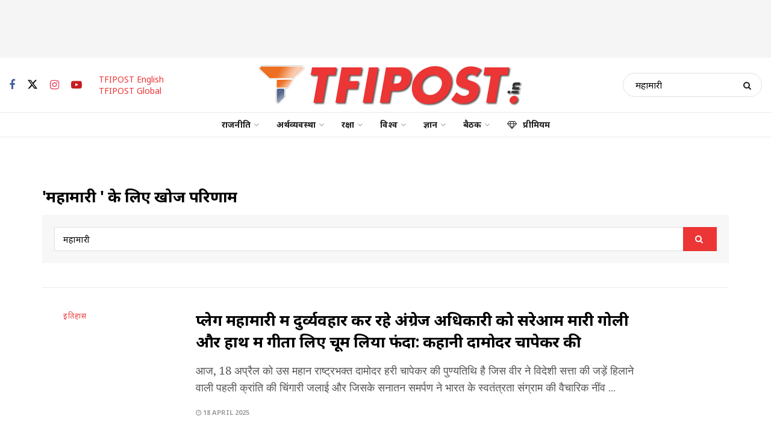

--- FILE ---
content_type: text/html; charset=UTF-8
request_url: https://tfipost.in/?s=%E0%A4%AE%E0%A4%B9%E0%A4%BE%E0%A4%AE%E0%A4%BE%E0%A4%B0%E0%A5%80+
body_size: 39972
content:
<!doctype html> <!--[if lt IE 7]><html class="no-js lt-ie9 lt-ie8 lt-ie7" lang="en-US"> <![endif]--> <!--[if IE 7]><html class="no-js lt-ie9 lt-ie8" lang="en-US"> <![endif]--> <!--[if IE 8]><html class="no-js lt-ie9" lang="en-US"> <![endif]--> <!--[if IE 9]><html class="no-js lt-ie10" lang="en-US"> <![endif]--> <!--[if gt IE 8]><!--><html class="no-js" lang="en-US"> <!--<![endif]--><head><meta http-equiv="Content-Type" content="text/html; charset=UTF-8" /><meta name='viewport' content='width=device-width, initial-scale=1, user-scalable=yes' /><link rel="profile" href="http://gmpg.org/xfn/11" /><link rel="pingback" href="" /><meta name="theme-color" content="#212121"><meta name="msapplication-navbutton-color" content="#212121"><meta name="apple-mobile-web-app-status-bar-style" content="#212121"><meta name='robots' content='noindex, follow' /><style>img:is([sizes="auto" i], [sizes^="auto," i]) { contain-intrinsic-size: 3000px 1500px }</style> <script defer src="[data-uri]"></script> <script defer src="[data-uri]"></script><script type="module">;/*! instant.page v5.1.1 - (C) 2019-2020 Alexandre Dieulot - https://instant.page/license */
let t,e;const n=new Set,o=document.createElement("link"),i=o.relList&&o.relList.supports&&o.relList.supports("prefetch")&&window.IntersectionObserver&&"isIntersecting"in IntersectionObserverEntry.prototype,s="instantAllowQueryString"in document.body.dataset,a="instantAllowExternalLinks"in document.body.dataset,r="instantWhitelist"in document.body.dataset,c="instantMousedownShortcut"in document.body.dataset,d=1111;let l=65,u=!1,f=!1,m=!1;if("instantIntensity"in document.body.dataset){const t=document.body.dataset.instantIntensity;if("mousedown"==t.substr(0,9))u=!0,"mousedown-only"==t&&(f=!0);else if("viewport"==t.substr(0,8))navigator.connection&&(navigator.connection.saveData||navigator.connection.effectiveType&&navigator.connection.effectiveType.includes("2g"))||("viewport"==t?document.documentElement.clientWidth*document.documentElement.clientHeight<45e4&&(m=!0):"viewport-all"==t&&(m=!0));else{const e=parseInt(t);isNaN(e)||(l=e)}}if(i){const n={capture:!0,passive:!0};if(f||document.addEventListener("touchstart",(function(t){e=performance.now();const n=t.target.closest("a");h(n)&&v(n.href)}),n),u?c||document.addEventListener("mousedown",(function(t){const e=t.target.closest("a");h(e)&&v(e.href)}),n):document.addEventListener("mouseover",(function(n){if(performance.now()-e<d)return;if(!("closest"in n.target))return;const o=n.target.closest("a");h(o)&&(o.addEventListener("mouseout",p,{passive:!0}),t=setTimeout((()=>{v(o.href),t=void 0}),l))}),n),c&&document.addEventListener("mousedown",(function(t){if(performance.now()-e<d)return;const n=t.target.closest("a");if(t.which>1||t.metaKey||t.ctrlKey)return;if(!n)return;n.addEventListener("click",(function(t){1337!=t.detail&&t.preventDefault()}),{capture:!0,passive:!1,once:!0});const o=new MouseEvent("click",{view:window,bubbles:!0,cancelable:!1,detail:1337});n.dispatchEvent(o)}),n),m){let t;(t=window.requestIdleCallback?t=>{requestIdleCallback(t,{timeout:1500})}:t=>{t()})((()=>{const t=new IntersectionObserver((e=>{e.forEach((e=>{if(e.isIntersecting){const n=e.target;t.unobserve(n),v(n.href)}}))}));document.querySelectorAll("a").forEach((e=>{h(e)&&t.observe(e)}))}))}}function p(e){e.relatedTarget&&e.target.closest("a")==e.relatedTarget.closest("a")||t&&(clearTimeout(t),t=void 0)}function h(t){if(t&&t.href&&(!r||"instant"in t.dataset)&&(a||t.origin==location.origin||"instant"in t.dataset)&&["http:","https:"].includes(t.protocol)&&("http:"!=t.protocol||"https:"!=location.protocol)&&(s||!t.search||"instant"in t.dataset)&&!(t.hash&&t.pathname+t.search==location.pathname+location.search||"noInstant"in t.dataset))return!0}function v(t){if(n.has(t))return;const e=document.createElement("link");e.rel="prefetch",e.href=t,document.head.appendChild(e),n.add(t)}</script> <link media="all" href="//static.tfipost.in/wp-content/cache/tfi-static/2/css/aggregated_c94eeac99772845dd73106c4c4138cb9.css" rel="stylesheet"><title>You searched for महामारी  - tfipost.in</title><meta property="og:locale" content="en_US" /><meta property="og:type" content="article" /><meta property="og:title" content="You searched for महामारी  - tfipost.in" /><meta property="og:url" content="https://tfipost.in/search/महामारी /" /><meta property="og:site_name" content="tfipost.in" /><meta property="og:image" content="https://tfipost.in/wp-content/uploads/sites/2/2019/08/tfipost.png" /><meta property="og:image:width" content="732" /><meta property="og:image:height" content="412" /><meta property="og:image:type" content="image/png" /><meta name="twitter:card" content="summary_large_image" /><meta name="twitter:title" content="You searched for महामारी  - tfipost.in" /><meta name="twitter:site" content="@tfipost_in" /> <script type="application/ld+json" class="yoast-schema-graph">{"@context":"https://schema.org","@graph":[{"@type":["CollectionPage","SearchResultsPage"],"@id":"https://tfipost.in/?s=%E0%A4%AE%E0%A4%B9%E0%A4%BE%E0%A4%AE%E0%A4%BE%E0%A4%B0%E0%A5%80%20","url":"https://tfipost.in/?s=%E0%A4%AE%E0%A4%B9%E0%A4%BE%E0%A4%AE%E0%A4%BE%E0%A4%B0%E0%A5%80%20","name":"You searched for महामारी - tfipost.in","isPartOf":{"@id":"https://tfipost.in/#website"},"primaryImageOfPage":{"@id":"#primaryimage"},"image":{"@id":"#primaryimage"},"thumbnailUrl":"https://tfipost.in/wp-content/uploads/sites/2/2025/04/दामोदर-हरी-चाफेकर.jpg","breadcrumb":{"@id":"#breadcrumb"},"inLanguage":"en-US"},{"@type":"ImageObject","inLanguage":"en-US","@id":"#primaryimage","url":"https://tfipost.in/wp-content/uploads/sites/2/2025/04/दामोदर-हरी-चाफेकर.jpg","contentUrl":"https://tfipost.in/wp-content/uploads/sites/2/2025/04/दामोदर-हरी-चाफेकर.jpg","width":1200,"height":675,"caption":"दामोदर हरी चाफेकर (Image Source: File Pic)"},{"@type":"BreadcrumbList","@id":"#breadcrumb","itemListElement":[{"@type":"ListItem","position":1,"name":"टीऍफ़आईपोस्ट","item":"https://tfipost.in/"},{"@type":"ListItem","position":2,"name":"You searched for महामारी"}]},{"@type":"WebSite","@id":"https://tfipost.in/#website","url":"https://tfipost.in/","name":"tfipost.in","description":"हिंदी खबर - आज के मुख्य समाचार - Hindi Khabar News - Aaj ke Mukhya Samachar","publisher":{"@id":"https://tfipost.in/#organization"},"potentialAction":[{"@type":"SearchAction","target":{"@type":"EntryPoint","urlTemplate":"https://tfipost.in/?s={search_term_string}"},"query-input":"required name=search_term_string"}],"inLanguage":"en-US"},{"@type":"Organization","@id":"https://tfipost.in/#organization","name":"tfipost.in","url":"https://tfipost.in/","logo":{"@type":"ImageObject","inLanguage":"en-US","@id":"https://tfipost.in/#/schema/logo/image/","url":"https://tfipost.in/wp-content/uploads/sites/2/2019/08/tfi-icon.png","contentUrl":"https://tfipost.in/wp-content/uploads/sites/2/2019/08/tfi-icon.png","width":512,"height":512,"caption":"tfipost.in"},"image":{"@id":"https://tfipost.in/#/schema/logo/image/"},"sameAs":["https://www.facebook.com/tfipost.in","https://x.com/tfipost_in","https://www.instagram.com/thefrustratedindian/","https://www.linkedin.com/company/tfipost","https://www.youtube.com/channel/UCHChNsBtUQNlo8ysKVtNTPA"]}]}</script> <link rel="alternate" type="application/rss+xml" title="tfipost.in &raquo; Feed" href="https://tfipost.in/feed/" /><link rel="alternate" type="application/rss+xml" title="tfipost.in &raquo; Comments Feed" href="https://tfipost.in/comments/feed/" /><link rel="alternate" type="application/rss+xml" title="tfipost.in &raquo; Stories Feed" href="https://tfipost.in/web-stories/feed/"><style id='classic-theme-styles-inline-css' type='text/css'>/*! This file is auto-generated */
.wp-block-button__link{color:#fff;background-color:#32373c;border-radius:9999px;box-shadow:none;text-decoration:none;padding:calc(.667em + 2px) calc(1.333em + 2px);font-size:1.125em}.wp-block-file__button{background:#32373c;color:#fff;text-decoration:none}</style><style id='global-styles-inline-css' type='text/css'>:root{--wp--preset--aspect-ratio--square: 1;--wp--preset--aspect-ratio--4-3: 4/3;--wp--preset--aspect-ratio--3-4: 3/4;--wp--preset--aspect-ratio--3-2: 3/2;--wp--preset--aspect-ratio--2-3: 2/3;--wp--preset--aspect-ratio--16-9: 16/9;--wp--preset--aspect-ratio--9-16: 9/16;--wp--preset--color--black: #000000;--wp--preset--color--cyan-bluish-gray: #abb8c3;--wp--preset--color--white: #ffffff;--wp--preset--color--pale-pink: #f78da7;--wp--preset--color--vivid-red: #cf2e2e;--wp--preset--color--luminous-vivid-orange: #ff6900;--wp--preset--color--luminous-vivid-amber: #fcb900;--wp--preset--color--light-green-cyan: #7bdcb5;--wp--preset--color--vivid-green-cyan: #00d084;--wp--preset--color--pale-cyan-blue: #8ed1fc;--wp--preset--color--vivid-cyan-blue: #0693e3;--wp--preset--color--vivid-purple: #9b51e0;--wp--preset--gradient--vivid-cyan-blue-to-vivid-purple: linear-gradient(135deg,rgba(6,147,227,1) 0%,rgb(155,81,224) 100%);--wp--preset--gradient--light-green-cyan-to-vivid-green-cyan: linear-gradient(135deg,rgb(122,220,180) 0%,rgb(0,208,130) 100%);--wp--preset--gradient--luminous-vivid-amber-to-luminous-vivid-orange: linear-gradient(135deg,rgba(252,185,0,1) 0%,rgba(255,105,0,1) 100%);--wp--preset--gradient--luminous-vivid-orange-to-vivid-red: linear-gradient(135deg,rgba(255,105,0,1) 0%,rgb(207,46,46) 100%);--wp--preset--gradient--very-light-gray-to-cyan-bluish-gray: linear-gradient(135deg,rgb(238,238,238) 0%,rgb(169,184,195) 100%);--wp--preset--gradient--cool-to-warm-spectrum: linear-gradient(135deg,rgb(74,234,220) 0%,rgb(151,120,209) 20%,rgb(207,42,186) 40%,rgb(238,44,130) 60%,rgb(251,105,98) 80%,rgb(254,248,76) 100%);--wp--preset--gradient--blush-light-purple: linear-gradient(135deg,rgb(255,206,236) 0%,rgb(152,150,240) 100%);--wp--preset--gradient--blush-bordeaux: linear-gradient(135deg,rgb(254,205,165) 0%,rgb(254,45,45) 50%,rgb(107,0,62) 100%);--wp--preset--gradient--luminous-dusk: linear-gradient(135deg,rgb(255,203,112) 0%,rgb(199,81,192) 50%,rgb(65,88,208) 100%);--wp--preset--gradient--pale-ocean: linear-gradient(135deg,rgb(255,245,203) 0%,rgb(182,227,212) 50%,rgb(51,167,181) 100%);--wp--preset--gradient--electric-grass: linear-gradient(135deg,rgb(202,248,128) 0%,rgb(113,206,126) 100%);--wp--preset--gradient--midnight: linear-gradient(135deg,rgb(2,3,129) 0%,rgb(40,116,252) 100%);--wp--preset--font-size--small: 13px;--wp--preset--font-size--medium: 20px;--wp--preset--font-size--large: 36px;--wp--preset--font-size--x-large: 42px;--wp--preset--spacing--20: 0.44rem;--wp--preset--spacing--30: 0.67rem;--wp--preset--spacing--40: 1rem;--wp--preset--spacing--50: 1.5rem;--wp--preset--spacing--60: 2.25rem;--wp--preset--spacing--70: 3.38rem;--wp--preset--spacing--80: 5.06rem;--wp--preset--shadow--natural: 6px 6px 9px rgba(0, 0, 0, 0.2);--wp--preset--shadow--deep: 12px 12px 50px rgba(0, 0, 0, 0.4);--wp--preset--shadow--sharp: 6px 6px 0px rgba(0, 0, 0, 0.2);--wp--preset--shadow--outlined: 6px 6px 0px -3px rgba(255, 255, 255, 1), 6px 6px rgba(0, 0, 0, 1);--wp--preset--shadow--crisp: 6px 6px 0px rgba(0, 0, 0, 1);}:where(.is-layout-flex){gap: 0.5em;}:where(.is-layout-grid){gap: 0.5em;}body .is-layout-flex{display: flex;}.is-layout-flex{flex-wrap: wrap;align-items: center;}.is-layout-flex > :is(*, div){margin: 0;}body .is-layout-grid{display: grid;}.is-layout-grid > :is(*, div){margin: 0;}:where(.wp-block-columns.is-layout-flex){gap: 2em;}:where(.wp-block-columns.is-layout-grid){gap: 2em;}:where(.wp-block-post-template.is-layout-flex){gap: 1.25em;}:where(.wp-block-post-template.is-layout-grid){gap: 1.25em;}.has-black-color{color: var(--wp--preset--color--black) !important;}.has-cyan-bluish-gray-color{color: var(--wp--preset--color--cyan-bluish-gray) !important;}.has-white-color{color: var(--wp--preset--color--white) !important;}.has-pale-pink-color{color: var(--wp--preset--color--pale-pink) !important;}.has-vivid-red-color{color: var(--wp--preset--color--vivid-red) !important;}.has-luminous-vivid-orange-color{color: var(--wp--preset--color--luminous-vivid-orange) !important;}.has-luminous-vivid-amber-color{color: var(--wp--preset--color--luminous-vivid-amber) !important;}.has-light-green-cyan-color{color: var(--wp--preset--color--light-green-cyan) !important;}.has-vivid-green-cyan-color{color: var(--wp--preset--color--vivid-green-cyan) !important;}.has-pale-cyan-blue-color{color: var(--wp--preset--color--pale-cyan-blue) !important;}.has-vivid-cyan-blue-color{color: var(--wp--preset--color--vivid-cyan-blue) !important;}.has-vivid-purple-color{color: var(--wp--preset--color--vivid-purple) !important;}.has-black-background-color{background-color: var(--wp--preset--color--black) !important;}.has-cyan-bluish-gray-background-color{background-color: var(--wp--preset--color--cyan-bluish-gray) !important;}.has-white-background-color{background-color: var(--wp--preset--color--white) !important;}.has-pale-pink-background-color{background-color: var(--wp--preset--color--pale-pink) !important;}.has-vivid-red-background-color{background-color: var(--wp--preset--color--vivid-red) !important;}.has-luminous-vivid-orange-background-color{background-color: var(--wp--preset--color--luminous-vivid-orange) !important;}.has-luminous-vivid-amber-background-color{background-color: var(--wp--preset--color--luminous-vivid-amber) !important;}.has-light-green-cyan-background-color{background-color: var(--wp--preset--color--light-green-cyan) !important;}.has-vivid-green-cyan-background-color{background-color: var(--wp--preset--color--vivid-green-cyan) !important;}.has-pale-cyan-blue-background-color{background-color: var(--wp--preset--color--pale-cyan-blue) !important;}.has-vivid-cyan-blue-background-color{background-color: var(--wp--preset--color--vivid-cyan-blue) !important;}.has-vivid-purple-background-color{background-color: var(--wp--preset--color--vivid-purple) !important;}.has-black-border-color{border-color: var(--wp--preset--color--black) !important;}.has-cyan-bluish-gray-border-color{border-color: var(--wp--preset--color--cyan-bluish-gray) !important;}.has-white-border-color{border-color: var(--wp--preset--color--white) !important;}.has-pale-pink-border-color{border-color: var(--wp--preset--color--pale-pink) !important;}.has-vivid-red-border-color{border-color: var(--wp--preset--color--vivid-red) !important;}.has-luminous-vivid-orange-border-color{border-color: var(--wp--preset--color--luminous-vivid-orange) !important;}.has-luminous-vivid-amber-border-color{border-color: var(--wp--preset--color--luminous-vivid-amber) !important;}.has-light-green-cyan-border-color{border-color: var(--wp--preset--color--light-green-cyan) !important;}.has-vivid-green-cyan-border-color{border-color: var(--wp--preset--color--vivid-green-cyan) !important;}.has-pale-cyan-blue-border-color{border-color: var(--wp--preset--color--pale-cyan-blue) !important;}.has-vivid-cyan-blue-border-color{border-color: var(--wp--preset--color--vivid-cyan-blue) !important;}.has-vivid-purple-border-color{border-color: var(--wp--preset--color--vivid-purple) !important;}.has-vivid-cyan-blue-to-vivid-purple-gradient-background{background: var(--wp--preset--gradient--vivid-cyan-blue-to-vivid-purple) !important;}.has-light-green-cyan-to-vivid-green-cyan-gradient-background{background: var(--wp--preset--gradient--light-green-cyan-to-vivid-green-cyan) !important;}.has-luminous-vivid-amber-to-luminous-vivid-orange-gradient-background{background: var(--wp--preset--gradient--luminous-vivid-amber-to-luminous-vivid-orange) !important;}.has-luminous-vivid-orange-to-vivid-red-gradient-background{background: var(--wp--preset--gradient--luminous-vivid-orange-to-vivid-red) !important;}.has-very-light-gray-to-cyan-bluish-gray-gradient-background{background: var(--wp--preset--gradient--very-light-gray-to-cyan-bluish-gray) !important;}.has-cool-to-warm-spectrum-gradient-background{background: var(--wp--preset--gradient--cool-to-warm-spectrum) !important;}.has-blush-light-purple-gradient-background{background: var(--wp--preset--gradient--blush-light-purple) !important;}.has-blush-bordeaux-gradient-background{background: var(--wp--preset--gradient--blush-bordeaux) !important;}.has-luminous-dusk-gradient-background{background: var(--wp--preset--gradient--luminous-dusk) !important;}.has-pale-ocean-gradient-background{background: var(--wp--preset--gradient--pale-ocean) !important;}.has-electric-grass-gradient-background{background: var(--wp--preset--gradient--electric-grass) !important;}.has-midnight-gradient-background{background: var(--wp--preset--gradient--midnight) !important;}.has-small-font-size{font-size: var(--wp--preset--font-size--small) !important;}.has-medium-font-size{font-size: var(--wp--preset--font-size--medium) !important;}.has-large-font-size{font-size: var(--wp--preset--font-size--large) !important;}.has-x-large-font-size{font-size: var(--wp--preset--font-size--x-large) !important;}
:where(.wp-block-post-template.is-layout-flex){gap: 1.25em;}:where(.wp-block-post-template.is-layout-grid){gap: 1.25em;}
:where(.wp-block-columns.is-layout-flex){gap: 2em;}:where(.wp-block-columns.is-layout-grid){gap: 2em;}
:root :where(.wp-block-pullquote){font-size: 1.5em;line-height: 1.6;}</style><link crossorigin="anonymous" rel='stylesheet' id='jeg_customizer_font-css' href='//fonts.googleapis.com/css?family=Noto+Sans%3Aregular%2C700%2C500%7CNoto+Serif%3Aregular%2C500%2C700&#038;display=swap&#038;ver=1.3.0'  media='all' /> <script  src="//static.tfipost.in/wp-includes/js/jquery/jquery.min.js" id="jquery-core-js"></script> <script defer  src="//static.tfipost.in/wp-includes/js/jquery/jquery-migrate.min.js" id="jquery-migrate-js"></script> <script defer src="data:text/javascript;base64,"></script><link rel="https://api.w.org/" href="https://tfipost.in/wp-json/" /> <script defer src="https://www.googletagmanager.com/gtag/js?id=UA-91268161-2"></script> <script defer src="[data-uri]"></script>  <script defer src="https://www.googletagmanager.com/gtag/js?id=G-61SBZKZSJS"></script> <script defer src="[data-uri]"></script> <script defer src="[data-uri]"></script> <script defer src="[data-uri]"></script> <script data-ad-client="ca-pub-1208493816312681" async src="https://pagead2.googlesyndication.com/pagead/js/adsbygoogle.js"></script> <script defer src='https://app.playstream.media/domain/instream/06f98776-1a84-4b41-9ac0-199ddb63cce8.js'></script> <meta name="facebook-domain-verification" content="5dyizid06yteto1qd1kcgxshw89tth" /> <script defer src="[data-uri]"></script> <script async src="https://pagead2.googlesyndication.com/pagead/js/adsbygoogle.js?client=ca-pub-2548824200442750" crossorigin="anonymous"></script> <meta name="onesignal" content="wordpress-plugin"/> <script defer src="[data-uri]"></script> <link rel="icon" href="https://tfipost.in/wp-content/uploads/sites/2/2021/07/cropped-favicon-32x32.png" sizes="32x32" /><link rel="icon" href="https://tfipost.in/wp-content/uploads/sites/2/2021/07/cropped-favicon-192x192.png" sizes="192x192" /><link rel="apple-touch-icon" href="https://tfipost.in/wp-content/uploads/sites/2/2021/07/cropped-favicon-180x180.png" /><meta name="msapplication-TileImage" content="https://tfipost.in/wp-content/uploads/sites/2/2021/07/cropped-favicon-270x270.png" /><style id="jeg_dynamic_css" type="text/css" data-type="jeg_custom-css">.jeg_container, .jeg_content, .jeg_boxed .jeg_main .jeg_container, .jeg_autoload_separator { background-color : #ffffff; } body { --j-body-color : #555555; --j-accent-color : #ec3535; --j-alt-color : #2e9fff; --j-heading-color : #000000; --j-entry-color : #333333; --j-entry-link-color : #1e73be; } body,.jeg_newsfeed_list .tns-outer .tns-controls button,.jeg_filter_button,.owl-carousel .owl-nav div,.jeg_readmore,.jeg_hero_style_7 .jeg_post_meta a,.widget_calendar thead th,.widget_calendar tfoot a,.jeg_socialcounter a,.entry-header .jeg_meta_like a,.entry-header .jeg_meta_comment a,.entry-header .jeg_meta_donation a,.entry-header .jeg_meta_bookmark a,.entry-content tbody tr:hover,.entry-content th,.jeg_splitpost_nav li:hover a,#breadcrumbs a,.jeg_author_socials a:hover,.jeg_footer_content a,.jeg_footer_bottom a,.jeg_cartcontent,.woocommerce .woocommerce-breadcrumb a { color : #555555; } a, .jeg_menu_style_5>li>a:hover, .jeg_menu_style_5>li.sfHover>a, .jeg_menu_style_5>li.current-menu-item>a, .jeg_menu_style_5>li.current-menu-ancestor>a, .jeg_navbar .jeg_menu:not(.jeg_main_menu)>li>a:hover, .jeg_midbar .jeg_menu:not(.jeg_main_menu)>li>a:hover, .jeg_side_tabs li.active, .jeg_block_heading_5 strong, .jeg_block_heading_6 strong, .jeg_block_heading_7 strong, .jeg_block_heading_8 strong, .jeg_subcat_list li a:hover, .jeg_subcat_list li button:hover, .jeg_pl_lg_7 .jeg_thumb .jeg_post_category a, .jeg_pl_xs_2:before, .jeg_pl_xs_4 .jeg_postblock_content:before, .jeg_postblock .jeg_post_title a:hover, .jeg_hero_style_6 .jeg_post_title a:hover, .jeg_sidefeed .jeg_pl_xs_3 .jeg_post_title a:hover, .widget_jnews_popular .jeg_post_title a:hover, .jeg_meta_author a, .widget_archive li a:hover, .widget_pages li a:hover, .widget_meta li a:hover, .widget_recent_entries li a:hover, .widget_rss li a:hover, .widget_rss cite, .widget_categories li a:hover, .widget_categories li.current-cat>a, #breadcrumbs a:hover, .jeg_share_count .counts, .commentlist .bypostauthor>.comment-body>.comment-author>.fn, span.required, .jeg_review_title, .bestprice .price, .authorlink a:hover, .jeg_vertical_playlist .jeg_video_playlist_play_icon, .jeg_vertical_playlist .jeg_video_playlist_item.active .jeg_video_playlist_thumbnail:before, .jeg_horizontal_playlist .jeg_video_playlist_play, .woocommerce li.product .pricegroup .button, .widget_display_forums li a:hover, .widget_display_topics li:before, .widget_display_replies li:before, .widget_display_views li:before, .bbp-breadcrumb a:hover, .jeg_mobile_menu li.sfHover>a, .jeg_mobile_menu li a:hover, .split-template-6 .pagenum, .jeg_mobile_menu_style_5>li>a:hover, .jeg_mobile_menu_style_5>li.sfHover>a, .jeg_mobile_menu_style_5>li.current-menu-item>a, .jeg_mobile_menu_style_5>li.current-menu-ancestor>a, .jeg_mobile_menu.jeg_menu_dropdown li.open > div > a { color : #ec3535; } .jeg_menu_style_1>li>a:before, .jeg_menu_style_2>li>a:before, .jeg_menu_style_3>li>a:before, .jeg_side_toggle, .jeg_slide_caption .jeg_post_category a, .jeg_slider_type_1_wrapper .tns-controls button.tns-next, .jeg_block_heading_1 .jeg_block_title span, .jeg_block_heading_2 .jeg_block_title span, .jeg_block_heading_3, .jeg_block_heading_4 .jeg_block_title span, .jeg_block_heading_6:after, .jeg_pl_lg_box .jeg_post_category a, .jeg_pl_md_box .jeg_post_category a, .jeg_readmore:hover, .jeg_thumb .jeg_post_category a, .jeg_block_loadmore a:hover, .jeg_postblock.alt .jeg_block_loadmore a:hover, .jeg_block_loadmore a.active, .jeg_postblock_carousel_2 .jeg_post_category a, .jeg_heroblock .jeg_post_category a, .jeg_pagenav_1 .page_number.active, .jeg_pagenav_1 .page_number.active:hover, input[type="submit"], .btn, .button, .widget_tag_cloud a:hover, .popularpost_item:hover .jeg_post_title a:before, .jeg_splitpost_4 .page_nav, .jeg_splitpost_5 .page_nav, .jeg_post_via a:hover, .jeg_post_source a:hover, .jeg_post_tags a:hover, .comment-reply-title small a:before, .comment-reply-title small a:after, .jeg_storelist .productlink, .authorlink li.active a:before, .jeg_footer.dark .socials_widget:not(.nobg) a:hover .fa, div.jeg_breakingnews_title, .jeg_overlay_slider_bottom_wrapper .tns-controls button, .jeg_overlay_slider_bottom_wrapper .tns-controls button:hover, .jeg_vertical_playlist .jeg_video_playlist_current, .woocommerce span.onsale, .woocommerce #respond input#submit:hover, .woocommerce a.button:hover, .woocommerce button.button:hover, .woocommerce input.button:hover, .woocommerce #respond input#submit.alt, .woocommerce a.button.alt, .woocommerce button.button.alt, .woocommerce input.button.alt, .jeg_popup_post .caption, .jeg_footer.dark input[type="submit"], .jeg_footer.dark .btn, .jeg_footer.dark .button, .footer_widget.widget_tag_cloud a:hover, .jeg_inner_content .content-inner .jeg_post_category a:hover, #buddypress .standard-form button, #buddypress a.button, #buddypress input[type="submit"], #buddypress input[type="button"], #buddypress input[type="reset"], #buddypress ul.button-nav li a, #buddypress .generic-button a, #buddypress .generic-button button, #buddypress .comment-reply-link, #buddypress a.bp-title-button, #buddypress.buddypress-wrap .members-list li .user-update .activity-read-more a, div#buddypress .standard-form button:hover, div#buddypress a.button:hover, div#buddypress input[type="submit"]:hover, div#buddypress input[type="button"]:hover, div#buddypress input[type="reset"]:hover, div#buddypress ul.button-nav li a:hover, div#buddypress .generic-button a:hover, div#buddypress .generic-button button:hover, div#buddypress .comment-reply-link:hover, div#buddypress a.bp-title-button:hover, div#buddypress.buddypress-wrap .members-list li .user-update .activity-read-more a:hover, #buddypress #item-nav .item-list-tabs ul li a:before, .jeg_inner_content .jeg_meta_container .follow-wrapper a { background-color : #ec3535; } .jeg_block_heading_7 .jeg_block_title span, .jeg_readmore:hover, .jeg_block_loadmore a:hover, .jeg_block_loadmore a.active, .jeg_pagenav_1 .page_number.active, .jeg_pagenav_1 .page_number.active:hover, .jeg_pagenav_3 .page_number:hover, .jeg_prevnext_post a:hover h3, .jeg_overlay_slider .jeg_post_category, .jeg_sidefeed .jeg_post.active, .jeg_vertical_playlist.jeg_vertical_playlist .jeg_video_playlist_item.active .jeg_video_playlist_thumbnail img, .jeg_horizontal_playlist .jeg_video_playlist_item.active { border-color : #ec3535; } .jeg_tabpost_nav li.active, .woocommerce div.product .woocommerce-tabs ul.tabs li.active, .jeg_mobile_menu_style_1>li.current-menu-item a, .jeg_mobile_menu_style_1>li.current-menu-ancestor a, .jeg_mobile_menu_style_2>li.current-menu-item::after, .jeg_mobile_menu_style_2>li.current-menu-ancestor::after, .jeg_mobile_menu_style_3>li.current-menu-item::before, .jeg_mobile_menu_style_3>li.current-menu-ancestor::before { border-bottom-color : #ec3535; } .jeg_post_meta .fa, .jeg_post_meta .jpwt-icon, .entry-header .jeg_post_meta .fa, .jeg_review_stars, .jeg_price_review_list { color : #2e9fff; } .jeg_share_button.share-float.share-monocrhome a { background-color : #2e9fff; } h1,h2,h3,h4,h5,h6,.jeg_post_title a,.entry-header .jeg_post_title,.jeg_hero_style_7 .jeg_post_title a,.jeg_block_title,.jeg_splitpost_bar .current_title,.jeg_video_playlist_title,.gallery-caption,.jeg_push_notification_button>a.button { color : #000000; } .split-template-9 .pagenum, .split-template-10 .pagenum, .split-template-11 .pagenum, .split-template-12 .pagenum, .split-template-13 .pagenum, .split-template-15 .pagenum, .split-template-18 .pagenum, .split-template-20 .pagenum, .split-template-19 .current_title span, .split-template-20 .current_title span { background-color : #000000; } .entry-content .content-inner p, .entry-content .content-inner span, .entry-content .intro-text { color : #333333; } .entry-content .content-inner a { color : #1e73be; } .jeg_topbar .jeg_nav_row, .jeg_topbar .jeg_search_no_expand .jeg_search_input { line-height : 30px; } .jeg_topbar .jeg_nav_row, .jeg_topbar .jeg_nav_icon { height : 30px; } .jeg_midbar { height : 90px; } .jeg_midbar, .jeg_midbar.dark { border-bottom-width : 0px; } .jeg_header .jeg_bottombar.jeg_navbar,.jeg_bottombar .jeg_nav_icon { height : 40px; } .jeg_header .jeg_bottombar.jeg_navbar, .jeg_header .jeg_bottombar .jeg_main_menu:not(.jeg_menu_style_1) > li > a, .jeg_header .jeg_bottombar .jeg_menu_style_1 > li, .jeg_header .jeg_bottombar .jeg_menu:not(.jeg_main_menu) > li > a { line-height : 40px; } .jeg_header .jeg_bottombar, .jeg_header .jeg_bottombar.jeg_navbar_dark, .jeg_bottombar.jeg_navbar_boxed .jeg_nav_row, .jeg_bottombar.jeg_navbar_dark.jeg_navbar_boxed .jeg_nav_row { border-top-width : 1px; border-bottom-width : 1px; } .jeg_stickybar.jeg_navbar,.jeg_navbar .jeg_nav_icon { height : 50px; } .jeg_stickybar.jeg_navbar, .jeg_stickybar .jeg_main_menu:not(.jeg_menu_style_1) > li > a, .jeg_stickybar .jeg_menu_style_1 > li, .jeg_stickybar .jeg_menu:not(.jeg_main_menu) > li > a { line-height : 50px; } .jeg_mobile_bottombar { height : 60px; line-height : 60px; } .jeg_mobile_midbar, .jeg_mobile_midbar.dark { border-top-width : 0px; } .jeg_navbar_mobile_menu { border-top-width : 1px; border-top-color : #eaeaea; } .jeg_nav_search { width : 100%; } body,input,textarea,select,.chosen-container-single .chosen-single,.btn,.button { font-family: "Noto Sans",Helvetica,Arial,sans-serif; } .jeg_post_title, .entry-header .jeg_post_title, .jeg_single_tpl_2 .entry-header .jeg_post_title, .jeg_single_tpl_3 .entry-header .jeg_post_title, .jeg_single_tpl_6 .entry-header .jeg_post_title, .jeg_content .jeg_custom_title_wrapper .jeg_post_title { font-family: "Noto Sans",Helvetica,Arial,sans-serif; } .jeg_post_excerpt p, .content-inner p { font-family: "Noto Serif",Helvetica,Arial,sans-serif;font-size: 1.125rem; line-height: 1.6;  }</style><noscript><style>.wpb_animate_when_almost_visible { opacity: 1; }</style></noscript></head><body class="search search-results wp-embed-responsive tfi_site_2 jeg_toggle_light jnews jsc_normal wpb-js-composer js-comp-ver-7.6 vc_responsive"><div class="jeg_ad jeg_ad_top jnews_header_top_ads"><div class='ads-wrapper  '><div class="ads_google_ads"><style type='text/css' scoped>.adsslot_RgECztu5K4{ width:970px !important; height:90px !important; }
@media (max-width:1199px) { .adsslot_RgECztu5K4{ width:468px !important; height:60px !important; } }
@media (max-width:767px) { .adsslot_RgECztu5K4{ width:320px !important; height:50px !important; } }</style><ins class="adsbygoogle adsslot_RgECztu5K4" style="display:inline-block;" data-ad-client="ca-pub-1208493816312681" data-ad-slot="6894362091"></ins> <script async defer src='//pagead2.googlesyndication.com/pagead/js/adsbygoogle.js'></script> <script>(adsbygoogle = window.adsbygoogle || []).push({});</script> </div></div></div><div class="jeg_viewport"><div class="jeg_header_wrapper"><div class="jeg_header_instagram_wrapper"></div><div class="jeg_header full"><div class="jeg_midbar jeg_container jeg_navbar_wrapper normal"><div class="container"><div class="jeg_nav_row"><div class="jeg_nav_col jeg_nav_left jeg_nav_normal"><div class="item_wrap jeg_nav_aligncenter"><div
 class="jeg_nav_item socials_widget jeg_social_icon_block nobg"> <a href="https://www.facebook.com/tfipost.in" target='_blank' rel='external noopener nofollow' class="jeg_facebook"><i class="fa fa-facebook"></i> </a><a href="https://twitter.com/tfipost_in" target='_blank' rel='external noopener nofollow' class="jeg_twitter"><i class="fa fa-twitter"><span class="jeg-icon icon-twitter"><svg xmlns="http://www.w3.org/2000/svg" height="1em" viewBox="0 0 512 512"><path d="M389.2 48h70.6L305.6 224.2 487 464H345L233.7 318.6 106.5 464H35.8L200.7 275.5 26.8 48H172.4L272.9 180.9 389.2 48zM364.4 421.8h39.1L151.1 88h-42L364.4 421.8z"/></svg></span></i> </a><a href="https://www.instagram.com/thefrustratedindian" target='_blank' rel='external noopener nofollow' class="jeg_instagram"><i class="fa fa-instagram"></i> </a><a href="https://www.youtube.com/channel/UCHChNsBtUQNlo8ysKVtNTPA" target='_blank' rel='external noopener nofollow' class="jeg_youtube"><i class="fa fa-youtube-play"></i> </a></div><div class="jeg_nav_item jeg_nav_html"><div class="tfi-btn-header"><a href="//tfipost.com">TFIPOST English</a></div><div class="tfi-btn-header"><a href="//tfiglobalnews.com">TFIPOST Global</a></div></div></div></div><div class="jeg_nav_col jeg_nav_center jeg_nav_grow"><div class="item_wrap jeg_nav_aligncenter"><div class="jeg_nav_item jeg_logo jeg_desktop_logo"><div class="site-title"> <a href="https://tfipost.in/" style="padding: 0px 0px 0px 0px;"><div class="avatar-container"><img class='jeg_logo_avatar' src="https://tfipost.in/wp-content/images/logo/24/tfi-logo.png" srcset="https://tfipost.in/wp-content/images/logo/24/tfi-logo.png 1x, https://tfipost.in/wp-content/images/logo/24/tfi-logo@2x.png 2x" alt="tfipost.in"data-light-src="https://tfipost.in/wp-content/images/logo/24/tfi-logo.png" data-light-srcset="https://tfipost.in/wp-content/images/logo/24/tfi-logo.png 1x, https://tfipost.in/wp-content/images/logo/24/tfi-logo@2x.png 2x" data-dark-src="https://tfipost.in/wp-content/images/logo/24/tfi-logo.png" data-dark-srcset="https://tfipost.in/wp-content/images/logo/24/tfi-logo.png 1x, https://tfipost.in/wp-content/images/logo/24/tfi-logo@2x.png 2x"></div><div class="logo-container"> <img class='jeg_logo_img' src="https://tfipost.in/wp-content/images/logo/24/tfipost-in-light.png" srcset="https://tfipost.in/wp-content/images/logo/24/tfipost-in-light.png 1x, https://tfipost.in/wp-content/images/logo/24/tfipost-in-light@2x.png 2x" alt="tfipost.in"data-light-src="https://tfipost.in/wp-content/images/logo/24/tfipost-in-light.png" data-light-srcset="https://tfipost.in/wp-content/images/logo/24/tfipost-in-light.png 1x, https://tfipost.in/wp-content/images/logo/24/tfipost-in-light@2x.png 2x" data-dark-src="https://tfipost.in/wp-content/images/logo/24/tfipost-in-dark.png" data-dark-srcset="https://tfipost.in/wp-content/images/logo/24/tfipost-in-dark.png 1x, https://tfipost.in/wp-content/images/logo/24/tfipost-in-dark@2x.png 2x"></div> </a></div></div></div></div><div class="jeg_nav_col jeg_nav_right jeg_nav_normal"><div class="item_wrap jeg_nav_alignright"><div class="jeg_nav_item jeg_nav_search"><div class="jeg_search_wrapper jeg_search_no_expand round"> <a href="#" class="jeg_search_toggle"><i class="fa fa-search"></i></a><form action="https://tfipost.in/" method="get" class="jeg_search_form" target="_top"> <input name="s" class="jeg_search_input" placeholder="खोजें..." type="text" value="महामारी " autocomplete="off"> <button aria-label="Search Button" type="submit" class="jeg_search_button btn"><i class="fa fa-search"></i></button></form><div class="jeg_search_result jeg_search_hide with_result"><div class="search-result-wrapper"></div><div class="search-link search-noresult"> कोई परिणाम नहीं मिला</div><div class="search-link search-all-button"> <i class="fa fa-search"></i> सभी परिणाम देखें</div></div></div></div></div></div></div></div></div><div class="jeg_bottombar jeg_navbar jeg_container jeg_navbar_wrapper  jeg_navbar_normal"><div class="container"><div class="jeg_nav_row"><div class="jeg_nav_col jeg_nav_left jeg_nav_normal"><div class="item_wrap jeg_nav_alignleft"></div></div><div class="jeg_nav_col jeg_nav_center jeg_nav_grow"><div class="item_wrap jeg_nav_aligncenter"><div class="jeg_nav_item jeg_main_menu_wrapper"><div class="jeg_mainmenu_wrap"><ul class="jeg_menu jeg_main_menu jeg_menu_style_2" data-animation="animate"><li id="menu-item-72911" class="menu-item menu-item-type-taxonomy menu-item-object-category menu-item-has-children menu-item-72911 bgnav jeg_megamenu category_1" data-number="4"  data-item-row="4" ><a href="https://tfipost.in/category/politics/">राजनीति</a><div class="sub-menu"><div class="jeg_newsfeed clearfix"><div class="jeg_newsfeed_subcat"><ul class="jeg_subcat_item"><li data-cat-id="2240" class="active"><a href="https://tfipost.in/category/politics/">सभी</a></li><li data-cat-id="2241" class=""><a href="https://tfipost.in/category/politics/trending/">चर्चित</a></li><li data-cat-id="36327" class=""><a href="https://tfipost.in/category/politics/%e0%a4%ac%e0%a4%bf%e0%a4%b9%e0%a4%be%e0%a4%b0-%e0%a4%a1%e0%a4%be%e0%a4%af%e0%a4%b0%e0%a5%80/">बिहार डायरी</a></li><li data-cat-id="43" class=""><a href="https://tfipost.in/category/politics/opinions/">मत</a></li><li data-cat-id="58" class=""><a href="https://tfipost.in/category/politics/analysis/">समीक्षा</a></li></ul></div><div class="jeg_newsfeed_list"><div data-cat-id="2240" data-load-status="loaded" class="jeg_newsfeed_container with_subcat"><div class="newsfeed_carousel"><div class="jeg_newsfeed_item "><div class="jeg_thumb"> <a href="https://tfipost.in/2026/01/one-year-of-ucc-marriage-registration-made-easier-through-online-process/"><div class="thumbnail-container size-500 "><img width="299" height="168" src="https://tfipost.in/wp-content/themes/jnews/assets/img/jeg-empty.png" class="attachment-jnews-360x180 size-jnews-360x180 owl-lazy lazyload wp-post-image" alt="यूसीसी ने विवाह पंजीकरण प्रक्रिया को ऑनलाइन बनाया" decoding="async" fetchpriority="high" sizes="(max-width: 299px) 100vw, 299px" data-src="https://tfipost.in/wp-content/uploads/sites/2/2026/01/uc-ke-ek-sal.jpg" /></div></a></div><h3 class="jeg_post_title"><a href="https://tfipost.in/2026/01/one-year-of-ucc-marriage-registration-made-easier-through-online-process/">यूसीसी का एक साल ,ऑनलाइन प्रक्रिया से आसान हुआ विवाह पंजीकरण</a></h3></div><div class="jeg_newsfeed_item "><div class="jeg_thumb"> <a href="https://tfipost.in/2026/01/bjps-new-president-nitin-navin-to-be-welcomed-at-booth-level-party-high-command-formulates-strategy-to-strengthen-organizational-reach/"><div class="thumbnail-container size-500 "><img width="360" height="180" src="https://tfipost.in/wp-content/themes/jnews/assets/img/jeg-empty.png" class="attachment-jnews-360x180 size-jnews-360x180 owl-lazy lazyload wp-post-image" alt="नितिन नवीन भाजपा के राष्ट्रीय अध्यक्ष बनेंगे" decoding="async" data-src="https://tfipost.in/wp-content/uploads/sites/2/2026/01/nitin-naveen-rastriya-360x180.jpg" /></div></a></div><h3 class="jeg_post_title"><a href="https://tfipost.in/2026/01/bjps-new-president-nitin-navin-to-be-welcomed-at-booth-level-party-high-command-formulates-strategy-to-strengthen-organizational-reach/">बूथ स्तर तक होगा भाजपा के नए अध्यक्ष नितिन नबीन का स्वागत, पार्टी आलाकमान ने बनाई संगठन तक पहुँच बढ़ाने की रणनीतिs</a></h3></div><div class="jeg_newsfeed_item "><div class="jeg_thumb"> <a href="https://tfipost.in/2026/01/bangladesh-dispute-pakistan-warns-of-possible-withdrawal-from-2026-t20-world-cup/"><div class="thumbnail-container size-500 "><img width="360" height="180" src="https://tfipost.in/wp-content/themes/jnews/assets/img/jeg-empty.png" class="attachment-jnews-360x180 size-jnews-360x180 owl-lazy lazyload wp-post-image" alt="पाकिस्तान बंग्लादेश विवाद" decoding="async" sizes="(max-width: 360px) 100vw, 360px" data-src="https://tfipost.in/wp-content/uploads/sites/2/2026/01/pakistan-bangladesh-360x180.jpg" /></div></a></div><h3 class="jeg_post_title"><a href="https://tfipost.in/2026/01/bangladesh-dispute-pakistan-warns-of-possible-withdrawal-from-2026-t20-world-cup/">बांग्लादेश विवाद : पाकिस्तान ने 2026 T20 वर्ल्ड कप से पीछे हटने की चेतावनी</a></h3></div><div class="jeg_newsfeed_item "><div class="jeg_thumb"> <a href="https://tfipost.in/2026/01/bihar-gets-bjp-national-president-for-the-first-time-nitin-navin-to-file-nomination-today/"><div class="thumbnail-container size-500 "><img width="360" height="180" src="https://tfipost.in/wp-content/themes/jnews/assets/img/jeg-empty.png" class="attachment-jnews-360x180 size-jnews-360x180 owl-lazy lazyload wp-post-image" alt="नितिन नवीन भाजपा के राष्ट्रीय अध्यक्ष बनेंगे" decoding="async" data-src="https://tfipost.in/wp-content/uploads/sites/2/2026/01/nitin-naveen-rastriya-360x180.jpg" /></div></a></div><h3 class="jeg_post_title"><a href="https://tfipost.in/2026/01/bihar-gets-bjp-national-president-for-the-first-time-nitin-navin-to-file-nomination-today/">बिहार से पहली बार भाजपा को राष्ट्रीय अध्यक्ष, नितिन नवीन आज करेंगे नामांकन</a></h3></div></div></div><div class="newsfeed_overlay"><div class="preloader_type preloader_circle"><div class="newsfeed_preloader jeg_preloader dot"> <span></span><span></span><span></span></div><div class="newsfeed_preloader jeg_preloader circle"><div class="jnews_preloader_circle_outer"><div class="jnews_preloader_circle_inner"></div></div></div><div class="newsfeed_preloader jeg_preloader square"><div class="jeg_square"><div class="jeg_square_inner"></div></div></div></div></div></div></div></div><ul class="sub-menu"><li id="menu-item-72912" class="menu-item menu-item-type-taxonomy menu-item-object-category menu-item-72912 bgnav" data-item-row="default" ><a href="https://tfipost.in/category/politics/trending/">चर्चित</a></li><li id="menu-item-72913" class="menu-item menu-item-type-taxonomy menu-item-object-category menu-item-72913 bgnav" data-item-row="default" ><a href="https://tfipost.in/category/politics/opinions/">मत</a></li><li id="menu-item-72914" class="menu-item menu-item-type-taxonomy menu-item-object-category menu-item-72914 bgnav" data-item-row="default" ><a href="https://tfipost.in/category/politics/analysis/">समीक्षा</a></li></ul></li><li id="menu-item-73724" class="menu-item menu-item-type-taxonomy menu-item-object-category menu-item-has-children menu-item-73724 bgnav jeg_megamenu category_1" data-number="4"  data-item-row="4" ><a href="https://tfipost.in/category/economy/">अर्थव्यवस्था</a><div class="sub-menu"><div class="jeg_newsfeed clearfix"><div class="jeg_newsfeed_subcat"><ul class="jeg_subcat_item"><li data-cat-id="2242" class="active"><a href="https://tfipost.in/category/economy/">सभी</a></li><li data-cat-id="2243" class=""><a href="https://tfipost.in/category/economy/finance/">वाणिज्य</a></li><li data-cat-id="1715" class=""><a href="https://tfipost.in/category/economy/business/">व्यवसाय</a></li></ul></div><div class="jeg_newsfeed_list"><div data-cat-id="2242" data-load-status="loaded" class="jeg_newsfeed_container with_subcat"><div class="newsfeed_carousel"><div class="jeg_newsfeed_item "><div class="jeg_thumb"> <a href="https://tfipost.in/2026/01/pmay-u-2-0-and-housing-financiers-how-to-build-your-own-home-with-easy-emis/"><div class="thumbnail-container size-500 "><img width="360" height="180" src="https://tfipost.in/wp-content/themes/jnews/assets/img/jeg-empty.png" class="attachment-jnews-360x180 size-jnews-360x180 owl-lazy lazyload wp-post-image" alt="PMAY U 2.0 और आवास फायनेंसियर्स: आसान EMI के साथ अपना घर कैसे बनाए?" decoding="async" sizes="(max-width: 360px) 100vw, 360px" data-src="https://tfipost.in/wp-content/uploads/sites/2/2026/01/WhatsApp-Image-2026-01-12-at-12.09.46-PM-360x180.jpeg" /></div></a></div><h3 class="jeg_post_title"><a href="https://tfipost.in/2026/01/pmay-u-2-0-and-housing-financiers-how-to-build-your-own-home-with-easy-emis/">PMAY U 2.0 और आवास फायनेंसियर्स: आसान EMI के साथ अपना घर कैसे बनाए?</a></h3></div><div class="jeg_newsfeed_item "><div class="jeg_thumb"> <a href="https://tfipost.in/2025/11/centre-grants-uttarakhand-%e2%82%b9100-crore-incentive-for-reforms-in-mining-sector/"><div class="thumbnail-container size-500 "><img width="360" height="180" src="https://tfipost.in/wp-content/themes/jnews/assets/img/jeg-empty.png" class="attachment-jnews-360x180 size-jnews-360x180 owl-lazy lazyload wp-post-image" alt="खनन क्षेत्र में बेहतरीन काम के लिए केंद्र सरकार ने धामी सरकार की तारीफ की" decoding="async" sizes="(max-width: 360px) 100vw, 360px" data-src="https://tfipost.in/wp-content/uploads/sites/2/2025/11/Pushkar_Singh_Dhami_1723952434764_1723952434979-1140x570-1-360x180.jpg" /></div></a></div><h3 class="jeg_post_title"><a href="https://tfipost.in/2025/11/centre-grants-uttarakhand-%e2%82%b9100-crore-incentive-for-reforms-in-mining-sector/">खनन सुधारों में फिर नंबर वन बना उत्तराखंड, बेहतरीन काम के लिए धामी सरकार को केंद्र सरकार से मिली 100 करोड़ रुपये की प्रोत्साहन राशि</a></h3></div><div class="jeg_newsfeed_item "><div class="jeg_thumb"> <a href="https://tfipost.in/2025/11/oil-diamonds-and-the-new-geopolitics-of-india/"><div class="thumbnail-container size-500 "><img width="360" height="180" src="https://tfipost.in/wp-content/themes/jnews/assets/img/jeg-empty.png" class="attachment-jnews-360x180 size-jnews-360x180 owl-lazy lazyload wp-post-image" alt="तेल, हीरे और हिंदुस्तान की नई भू-राजनीति: जब अफ्रीका की धरती पर एक साथ गूंजेगी भारत की सभ्यता, रणनीति और शक्ति की आवाज" decoding="async" data-src="https://tfipost.in/wp-content/uploads/sites/2/2025/11/india-360x180.jpg" /></div></a></div><h3 class="jeg_post_title"><a href="https://tfipost.in/2025/11/oil-diamonds-and-the-new-geopolitics-of-india/">तेल, हीरे और हिंदुस्तान की नई भू-राजनीति: जब अफ्रीका की धरती पर एक साथ गूंजेगी भारत की सभ्यता, रणनीति और शक्ति की आवाज</a></h3></div><div class="jeg_newsfeed_item "><div class="jeg_thumb"> <a href="https://tfipost.in/2025/11/indias-water-policy-and-afghanistans-decision-pushed-pakistan-into-the-desert/"><div class="thumbnail-container size-500 "><img width="360" height="180" src="https://tfipost.in/wp-content/themes/jnews/assets/img/jeg-empty.png" class="attachment-jnews-360x180 size-jnews-360x180 owl-lazy lazyload wp-post-image" alt="80% खेती सिंधु पर, तालाब भी नहीं बचे! भारत की जल-नीति और अफगानिस्तान के फैसले ने पाकिस्तान को रेगिस्तान में धकेला, अब न पानी होगा, न रोटी, न सेना की अकड़" decoding="async" data-src="https://tfipost.in/wp-content/uploads/sites/2/2025/11/sindhu-besin-360x180.jpg" /></div></a></div><h3 class="jeg_post_title"><a href="https://tfipost.in/2025/11/indias-water-policy-and-afghanistans-decision-pushed-pakistan-into-the-desert/">80% खेती सिंधु पर, तालाब भी नहीं बचे! भारत की जल-नीति और अफगानिस्तान के फैसले ने पाकिस्तान को रेगिस्तान में धकेला, अब न पानी होगा, न रोटी, न सेना की अकड़</a></h3></div></div></div><div class="newsfeed_overlay"><div class="preloader_type preloader_circle"><div class="newsfeed_preloader jeg_preloader dot"> <span></span><span></span><span></span></div><div class="newsfeed_preloader jeg_preloader circle"><div class="jnews_preloader_circle_outer"><div class="jnews_preloader_circle_inner"></div></div></div><div class="newsfeed_preloader jeg_preloader square"><div class="jeg_square"><div class="jeg_square_inner"></div></div></div></div></div></div></div></div><ul class="sub-menu"><li id="menu-item-73726" class="menu-item menu-item-type-taxonomy menu-item-object-category menu-item-73726 bgnav" data-item-row="default" ><a href="https://tfipost.in/category/economy/finance/">वाणिज्य</a></li><li id="menu-item-73727" class="menu-item menu-item-type-taxonomy menu-item-object-category menu-item-73727 bgnav" data-item-row="default" ><a href="https://tfipost.in/category/economy/business/">व्यवसाय</a></li></ul></li><li id="menu-item-72908" class="menu-item menu-item-type-taxonomy menu-item-object-category menu-item-has-children menu-item-72908 bgnav jeg_megamenu category_1" data-number="4"  data-item-row="4" ><a href="https://tfipost.in/category/defense/">रक्षा</a><div class="sub-menu"><div class="jeg_newsfeed clearfix"><div class="jeg_newsfeed_subcat"><ul class="jeg_subcat_item"><li data-cat-id="2244" class="active"><a href="https://tfipost.in/category/defense/">सभी</a></li><li data-cat-id="2246" class=""><a href="https://tfipost.in/category/defense/weaponry/">आयुध</a></li><li data-cat-id="2245" class=""><a href="https://tfipost.in/category/defense/strategy/">रणनीति</a></li></ul></div><div class="jeg_newsfeed_list"><div data-cat-id="2244" data-load-status="loaded" class="jeg_newsfeed_container with_subcat"><div class="newsfeed_carousel"><div class="jeg_newsfeed_item "><div class="jeg_thumb"> <a href="https://tfipost.in/2026/01/amid-u-s-pressure-india-is-considering-maintaining-its-strategic-presence-at-chabahar-port/"><div class="thumbnail-container size-500 "><img width="360" height="180" src="https://tfipost.in/wp-content/themes/jnews/assets/img/jeg-empty.png" class="attachment-jnews-360x180 size-jnews-360x180 owl-lazy lazyload wp-post-image" alt="चाबहार बंदरगाह भारत के लिए रणनीतिक रूप से अत्यंत महत्वपूर्ण है" decoding="async" sizes="(max-width: 360px) 100vw, 360px" data-src="https://tfipost.in/wp-content/uploads/sites/2/2026/01/charbahar-bandargah-360x180.jpg" /></div></a></div><h3 class="jeg_post_title"><a href="https://tfipost.in/2026/01/amid-u-s-pressure-india-is-considering-maintaining-its-strategic-presence-at-chabahar-port/">अमेरिकी दबाव के बीच भारत चाबहार बंदरगाह पर अपनी रणनीतिक मौजूदगी बनाए रखने पर विचार कर रहा</a></h3></div><div class="jeg_newsfeed_item "><div class="jeg_thumb"> <a href="https://tfipost.in/2026/01/the-indian-navy-is-planning-to-induct-amphibious-aircraft-capable-of-taking-off-and-landing-from-both-water-and-runways/"><div class="thumbnail-container size-500 "><img width="360" height="180" src="https://tfipost.in/wp-content/themes/jnews/assets/img/jeg-empty.png" class="attachment-jnews-360x180 size-jnews-360x180 owl-lazy lazyload wp-post-image" alt="भारतीय नौसेना पानी और ज़मीन दोनों से उड़ान भर सकने वाले उभयचर विमानों को शामिल करने की योजना पर काम कर रही है।" decoding="async" data-src="https://tfipost.in/wp-content/uploads/sites/2/2026/01/indian-navy-new-360x180.jpg" /></div></a></div><h3 class="jeg_post_title"><a href="https://tfipost.in/2026/01/the-indian-navy-is-planning-to-induct-amphibious-aircraft-capable-of-taking-off-and-landing-from-both-water-and-runways/">भारतीय नौसेना का नया प्लान, पानी पर नए रनवे बनाने की तैयारी</a></h3></div><div class="jeg_newsfeed_item "><div class="jeg_thumb"> <a href="https://tfipost.in/2026/01/india-france-mega-deal-slated-for-napur-2026-to-2027/"><div class="thumbnail-container size-500 "><img width="360" height="180" src="https://tfipost.in/wp-content/themes/jnews/assets/img/jeg-empty.png" class="attachment-jnews-360x180 size-jnews-360x180 owl-lazy lazyload wp-post-image" alt="भारत के लिए राफेल की डील होनी बड़ी सफलता है।" decoding="async" sizes="(max-width: 360px) 100vw, 360px" data-src="https://tfipost.in/wp-content/uploads/sites/2/2026/01/rafel-360x180.jpg" /></div></a></div><h3 class="jeg_post_title"><a href="https://tfipost.in/2026/01/india-france-mega-deal-slated-for-napur-2026-to-2027/">भारत–फ्रांस के बीच 114 राफेल लड़ाकू विमानों पर बड़ी सहमति, नागपुर में बनेगी असेंबली लाइन</a></h3></div><div class="jeg_newsfeed_item "><div class="jeg_thumb"> <a href="https://tfipost.in/2026/01/five-government-employees-dismissed-from-service-in-jammu-and-kashmir-know-why-manoj-sinha-took-this-decision/"><div class="thumbnail-container size-500 "><img width="360" height="180" src="https://tfipost.in/wp-content/themes/jnews/assets/img/jeg-empty.png" class="attachment-jnews-360x180 size-jnews-360x180 owl-lazy lazyload wp-post-image" alt="आतंक के खिलाफ बड़ा कदम: J&amp;K में 5 सरकारी कर्मचारियों की सेवा समाप्त" decoding="async" data-src="https://tfipost.in/wp-content/uploads/sites/2/2026/01/manoj-sinha-360x180.jpg" /></div></a></div><h3 class="jeg_post_title"><a href="https://tfipost.in/2026/01/five-government-employees-dismissed-from-service-in-jammu-and-kashmir-know-why-manoj-sinha-took-this-decision/">जम्मू कश्मीर में 5 सरकारी कर्मचारी सेवा से बर्खास्त , जानें क्यों मनोज सिन्हा ने लिया यह फैसला?</a></h3></div></div></div><div class="newsfeed_overlay"><div class="preloader_type preloader_circle"><div class="newsfeed_preloader jeg_preloader dot"> <span></span><span></span><span></span></div><div class="newsfeed_preloader jeg_preloader circle"><div class="jnews_preloader_circle_outer"><div class="jnews_preloader_circle_inner"></div></div></div><div class="newsfeed_preloader jeg_preloader square"><div class="jeg_square"><div class="jeg_square_inner"></div></div></div></div></div></div></div></div><ul class="sub-menu"><li id="menu-item-72909" class="menu-item menu-item-type-taxonomy menu-item-object-category menu-item-72909 bgnav" data-item-row="default" ><a href="https://tfipost.in/category/defense/weaponry/">आयुध</a></li><li id="menu-item-72910" class="menu-item menu-item-type-taxonomy menu-item-object-category menu-item-72910 bgnav" data-item-row="default" ><a href="https://tfipost.in/category/defense/strategy/">रणनीति</a></li></ul></li><li id="menu-item-72915" class="menu-item menu-item-type-taxonomy menu-item-object-category menu-item-has-children menu-item-72915 bgnav jeg_megamenu category_1" data-number="4"  data-item-row="4" ><a href="https://tfipost.in/category/geopolitics/">विश्व</a><div class="sub-menu"><div class="jeg_newsfeed clearfix"><div class="jeg_newsfeed_subcat"><ul class="jeg_subcat_item"><li data-cat-id="2248" class="active"><a href="https://tfipost.in/category/geopolitics/">सभी</a></li><li data-cat-id="29805" class=""><a href="https://tfipost.in/category/geopolitics/amerika/">AMERIKA</a></li><li data-cat-id="2253" class=""><a href="https://tfipost.in/category/geopolitics/africa/">अफ्रीका</a></li><li data-cat-id="2250" class=""><a href="https://tfipost.in/category/geopolitics/americas/">अमेरिकाज़</a></li><li data-cat-id="2249" class=""><a href="https://tfipost.in/category/geopolitics/asiapacific/">एशिया पैसिफिक</a></li><li data-cat-id="2254" class=""><a href="https://tfipost.in/category/geopolitics/europe/">यूरोप</a></li><li data-cat-id="2252" class=""><a href="https://tfipost.in/category/geopolitics/westasia/">वेस्ट एशिया</a></li><li data-cat-id="2251" class=""><a href="https://tfipost.in/category/geopolitics/southasia/">साउथ एशिया</a></li></ul></div><div class="jeg_newsfeed_list"><div data-cat-id="2248" data-load-status="loaded" class="jeg_newsfeed_container with_subcat"><div class="newsfeed_carousel"><div class="jeg_newsfeed_item "><div class="jeg_thumb"> <a href="https://tfipost.in/2026/01/indian-nationals-returning-from-iran-expressed-gratitude-with-fear-and-anxiety-visible-in-their-eyes/"><div class="thumbnail-container size-500 "><img width="360" height="180" src="https://tfipost.in/wp-content/themes/jnews/assets/img/jeg-empty.png" class="attachment-jnews-360x180 size-jnews-360x180 owl-lazy lazyload wp-post-image" alt="ईरान से लौटें भारतीय नागरिकों के आंखों में साफ दिखा डर" decoding="async" sizes="(max-width: 360px) 100vw, 360px" data-src="https://tfipost.in/wp-content/uploads/sites/2/2026/01/iran-me-bhartiya-360x180.jpg" /></div></a></div><h3 class="jeg_post_title"><a href="https://tfipost.in/2026/01/indian-nationals-returning-from-iran-expressed-gratitude-with-fear-and-anxiety-visible-in-their-eyes/">ईरान से लौटे भारतीय नागरिकों ने जताया अभार ,आंखों में दिखा डर और चिंता</a></h3></div><div class="jeg_newsfeed_item "><div class="jeg_thumb"> <a href="https://tfipost.in/2026/01/machado-gave-trump-the-nobel-peace-prize-to-win-him-back-us-president-accepted-it-shamelessly/"><div class="thumbnail-container size-500 "><img width="360" height="180" src="https://tfipost.in/wp-content/themes/jnews/assets/img/jeg-empty.png" class="attachment-jnews-360x180 size-jnews-360x180 owl-lazy lazyload wp-post-image" alt="अमेरिकी राष्ट्रपति ने इस विवादित कदम को बेझिझक अपनाया" decoding="async" sizes="(max-width: 360px) 100vw, 360px" data-src="https://tfipost.in/wp-content/uploads/sites/2/2026/01/donald-venejuala-360x180.jpg" /></div></a></div><h3 class="jeg_post_title"><a href="https://tfipost.in/2026/01/machado-gave-trump-the-nobel-peace-prize-to-win-him-back-us-president-accepted-it-shamelessly/">माचाडो ने ट्रंप को ‘वापस जीतने’ के लिए नोबेल शांति पुरस्कार दिया , अमेरिकी राष्ट्रपति ने बेझिझक अपनाया</a></h3></div><div class="jeg_newsfeed_item "><div class="jeg_thumb"> <a href="https://tfipost.in/2026/01/the-u-s-imposes-a-25-tariff-on-countries-doing-business-with-iran-what-impact-will-it-have-on-india/"><div class="thumbnail-container size-500 "><img width="360" height="180" src="https://tfipost.in/wp-content/themes/jnews/assets/img/jeg-empty.png" class="attachment-jnews-360x180 size-jnews-360x180 owl-lazy lazyload wp-post-image" alt="ईरान से कारोबार करने वाले देशों पर अमेरिका का 25% टैरिफ" decoding="async" sizes="(max-width: 360px) 100vw, 360px" data-src="https://tfipost.in/wp-content/uploads/sites/2/2026/01/trump-tarrif-360x180.jpg" /></div></a></div><h3 class="jeg_post_title"><a href="https://tfipost.in/2026/01/the-u-s-imposes-a-25-tariff-on-countries-doing-business-with-iran-what-impact-will-it-have-on-india/">ईरान से कारोबार करने वाले देशों पर अमेरिका का 25% टैरिफ , भारत पर क्या पड़ेगा असर?</a></h3></div><div class="jeg_newsfeed_item "><div class="jeg_thumb"> <a href="https://tfipost.in/2026/01/january-10-6th-chinese-police-day-chinas-repression-spreads-abroad-taiwan-targeted-after-tibet/"><div class="thumbnail-container size-500 "><img width="360" height="180" src="https://tfipost.in/wp-content/themes/jnews/assets/img/jeg-empty.png" class="attachment-jnews-360x180 size-jnews-360x180 owl-lazy lazyload wp-post-image" alt="चीन में 10 जनवरी 2026 को छठा पुलिस दिवस" decoding="async" sizes="(max-width: 360px) 100vw, 360px" data-src="https://tfipost.in/wp-content/uploads/sites/2/2026/01/china-6th-police-day-360x180.jpg" /></div></a></div><h3 class="jeg_post_title"><a href="https://tfipost.in/2026/01/january-10-6th-chinese-police-day-chinas-repression-spreads-abroad-taiwan-targeted-after-tibet/">10 जनवरी  छठा चीनी पुलिस दिवस: विदेशों तक फैल रहा चीन का दमन, तिब्बत के बाद ताइवान पर नया निशाना</a></h3></div></div></div><div class="newsfeed_overlay"><div class="preloader_type preloader_circle"><div class="newsfeed_preloader jeg_preloader dot"> <span></span><span></span><span></span></div><div class="newsfeed_preloader jeg_preloader circle"><div class="jnews_preloader_circle_outer"><div class="jnews_preloader_circle_inner"></div></div></div><div class="newsfeed_preloader jeg_preloader square"><div class="jeg_square"><div class="jeg_square_inner"></div></div></div></div></div></div></div></div><ul class="sub-menu"><li id="menu-item-72916" class="menu-item menu-item-type-taxonomy menu-item-object-category menu-item-72916 bgnav" data-item-row="default" ><a href="https://tfipost.in/category/geopolitics/africa/">अफ्रीका</a></li><li id="menu-item-72917" class="menu-item menu-item-type-taxonomy menu-item-object-category menu-item-72917 bgnav" data-item-row="default" ><a href="https://tfipost.in/category/geopolitics/americas/">अमेरिकाज़</a></li><li id="menu-item-72918" class="menu-item menu-item-type-taxonomy menu-item-object-category menu-item-72918 bgnav" data-item-row="default" ><a href="https://tfipost.in/category/geopolitics/asiapacific/">एशिया पैसिफिक</a></li><li id="menu-item-72919" class="menu-item menu-item-type-taxonomy menu-item-object-category menu-item-72919 bgnav" data-item-row="default" ><a href="https://tfipost.in/category/geopolitics/europe/">यूरोप</a></li><li id="menu-item-72920" class="menu-item menu-item-type-taxonomy menu-item-object-category menu-item-72920 bgnav" data-item-row="default" ><a href="https://tfipost.in/category/geopolitics/westasia/">वेस्ट एशिया</a></li><li id="menu-item-72921" class="menu-item menu-item-type-taxonomy menu-item-object-category menu-item-72921 bgnav" data-item-row="default" ><a href="https://tfipost.in/category/geopolitics/southasia/">साउथ एशिया</a></li></ul></li><li id="menu-item-72896" class="menu-item menu-item-type-taxonomy menu-item-object-category menu-item-has-children menu-item-72896 bgnav jeg_megamenu category_1" data-number="4"  data-item-row="4" ><a href="https://tfipost.in/category/knowledge/">ज्ञान</a><div class="sub-menu"><div class="jeg_newsfeed clearfix"><div class="jeg_newsfeed_subcat"><ul class="jeg_subcat_item"><li data-cat-id="2247" class="active"><a href="https://tfipost.in/category/knowledge/">सभी</a></li><li data-cat-id="286" class=""><a href="https://tfipost.in/category/knowledge/history/">इतिहास</a></li><li data-cat-id="97" class=""><a href="https://tfipost.in/category/knowledge/culture/">संस्कृति</a></li></ul></div><div class="jeg_newsfeed_list"><div data-cat-id="2247" data-load-status="loaded" class="jeg_newsfeed_container with_subcat"><div class="newsfeed_carousel"><div class="jeg_newsfeed_item "><div class="jeg_thumb"> <a href="https://tfipost.in/2026/01/our-constitution-fundamental-rights-did-not-come-from-outside/"><div class="thumbnail-container size-500 "><img width="360" height="180" src="https://tfipost.in/wp-content/themes/jnews/assets/img/jeg-empty.png" class="attachment-jnews-360x180 size-jnews-360x180 owl-lazy lazyload wp-post-image" alt="भारतीय संविधान और मौलिक अधिकार" decoding="async" sizes="(max-width: 360px) 100vw, 360px" data-src="https://tfipost.in/wp-content/uploads/sites/2/2026/01/constitution_image_under_1mb-360x180.jpg" /></div></a></div><h3 class="jeg_post_title"><a href="https://tfipost.in/2026/01/our-constitution-fundamental-rights-did-not-come-from-outside/">हमारा संविधान: मौलिक अधिकार बाहर से नहीं आए, इनकी संकल्पना भारतीय ज्ञान परंपरा में सदियों से मौजूद है</a></h3></div><div class="jeg_newsfeed_item "><div class="jeg_thumb"> <a href="https://tfipost.in/2025/12/our-constitution-an-interpretation-of-fundamental-rights-in-the-light-of-indian-philosophy/"><div class="thumbnail-container size-500 "><img width="360" height="180" src="https://tfipost.in/wp-content/themes/jnews/assets/img/jeg-empty.png" class="attachment-jnews-360x180 size-jnews-360x180 owl-lazy lazyload wp-post-image" alt="भारतीय संविधान" decoding="async" sizes="(max-width: 360px) 100vw, 360px" data-src="https://tfipost.in/wp-content/uploads/sites/2/2025/12/constitution_image_under_1mb-360x180.jpg" /></div></a></div><h3 class="jeg_post_title"><a href="https://tfipost.in/2025/12/our-constitution-an-interpretation-of-fundamental-rights-in-the-light-of-indian-philosophy/">हमारा संविधान: मौलिक अधिकारों की संकल्पना हमारे लिए नई नहीं है, ये भारतीय ज्ञान परंपरा का अभिन्न हिस्सा है</a></h3></div><div class="jeg_newsfeed_item "><div class="jeg_thumb"> <a href="https://tfipost.in/2025/12/christmas-new-year-aurangzeb-guru-gobind-singh-ajit-singh-jujhar-singh-gujri-kaur-nawab-wazir-khan/"><div class="thumbnail-container size-500 "><img width="360" height="180" src="https://tfipost.in/wp-content/themes/jnews/assets/img/jeg-empty.png" class="attachment-jnews-360x180 size-jnews-360x180 owl-lazy lazyload wp-post-image" alt="औरंगज़ेब ने जोरावर सिंह और फतेह सिंह को दीवार मे ज़िंदा चुनवाने का आदेश दिया था" decoding="async" sizes="(max-width: 360px) 100vw, 360px" data-src="https://tfipost.in/wp-content/uploads/sites/2/2024/12/veer-sahibjade-360x180.jpg" /></div></a></div><h3 class="jeg_post_title"><a href="https://tfipost.in/2025/12/christmas-new-year-aurangzeb-guru-gobind-singh-ajit-singh-jujhar-singh-gujri-kaur-nawab-wazir-khan/">वीर बाल दिवस: क्रिसमस-नववर्ष का जश्न तो ठीक है लेकिन वीर साहिबजादों का बलिदान भी स्मरण रहे</a></h3></div><div class="jeg_newsfeed_item "><div class="jeg_thumb"> <a href="https://tfipost.in/2025/12/veer-bal-diwas-amidst-the-celebrations-paying-tribute-to-the-immortal-sacrifice-of-the-sahibzadas/"><div class="thumbnail-container size-500 "><img width="360" height="180" src="https://tfipost.in/wp-content/themes/jnews/assets/img/jeg-empty.png" class="attachment-jnews-360x180 size-jnews-360x180 owl-lazy lazyload wp-post-image" alt="गुरु गोबिंद सिंह जी ने मुगल शासक औरंगज़ेब की अधीनता स्वीकार करने से इंकार कर दिया" decoding="async" sizes="(max-width: 360px) 100vw, 360px" data-src="https://tfipost.in/wp-content/uploads/sites/2/2025/12/veer-bal-diwas-360x180.jpg" /></div></a></div><h3 class="jeg_post_title"><a href="https://tfipost.in/2025/12/veer-bal-diwas-amidst-the-celebrations-paying-tribute-to-the-immortal-sacrifice-of-the-sahibzadas/">वीर बाल दिवस: उत्सवों के बीच साहिबज़ादों के अमर बलिदान को नमन</a></h3></div></div></div><div class="newsfeed_overlay"><div class="preloader_type preloader_circle"><div class="newsfeed_preloader jeg_preloader dot"> <span></span><span></span><span></span></div><div class="newsfeed_preloader jeg_preloader circle"><div class="jnews_preloader_circle_outer"><div class="jnews_preloader_circle_inner"></div></div></div><div class="newsfeed_preloader jeg_preloader square"><div class="jeg_square"><div class="jeg_square_inner"></div></div></div></div></div></div></div></div><ul class="sub-menu"><li id="menu-item-72897" class="menu-item menu-item-type-taxonomy menu-item-object-category menu-item-72897 bgnav" data-item-row="default" ><a href="https://tfipost.in/category/knowledge/history/">इतिहास</a></li><li id="menu-item-72898" class="menu-item menu-item-type-taxonomy menu-item-object-category menu-item-72898 bgnav" data-item-row="default" ><a href="https://tfipost.in/category/knowledge/culture/">संस्कृति</a></li></ul></li><li id="menu-item-72899" class="menu-item menu-item-type-taxonomy menu-item-object-category menu-item-has-children menu-item-72899 bgnav jeg_megamenu category_1" data-number="4"  data-item-row="4" ><a href="https://tfipost.in/category/lounge/">बैठक</a><div class="sub-menu"><div class="jeg_newsfeed clearfix"><div class="jeg_newsfeed_subcat"><ul class="jeg_subcat_item"><li data-cat-id="2255" class="active"><a href="https://tfipost.in/category/lounge/">सभी</a></li><li data-cat-id="2256" class=""><a href="https://tfipost.in/category/lounge/sports/">खेल</a></li><li data-cat-id="666" class=""><a href="https://tfipost.in/category/lounge/entertainment/">चलचित्र</a></li><li data-cat-id="2258" class=""><a href="https://tfipost.in/category/lounge/technology/">तकनीक</a></li><li data-cat-id="2259" class=""><a href="https://tfipost.in/category/lounge/food/">भोजन</a></li><li data-cat-id="45" class=""><a href="https://tfipost.in/category/lounge/satire/">व्यंग</a></li><li data-cat-id="2261" class=""><a href="https://tfipost.in/category/lounge/health/">स्वास्थ्य</a></li></ul></div><div class="jeg_newsfeed_list"><div data-cat-id="2255" data-load-status="loaded" class="jeg_newsfeed_container with_subcat"><div class="newsfeed_carousel"><div class="jeg_newsfeed_item "><div class="jeg_thumb"> <a href="https://tfipost.in/2026/01/five-government-employees-dismissed-from-service-in-jammu-and-kashmir-know-why-manoj-sinha-took-this-decision/"><div class="thumbnail-container size-500 "><img width="360" height="180" src="https://tfipost.in/wp-content/themes/jnews/assets/img/jeg-empty.png" class="attachment-jnews-360x180 size-jnews-360x180 owl-lazy lazyload wp-post-image" alt="आतंक के खिलाफ बड़ा कदम: J&amp;K में 5 सरकारी कर्मचारियों की सेवा समाप्त" decoding="async" data-src="https://tfipost.in/wp-content/uploads/sites/2/2026/01/manoj-sinha-360x180.jpg" /></div></a></div><h3 class="jeg_post_title"><a href="https://tfipost.in/2026/01/five-government-employees-dismissed-from-service-in-jammu-and-kashmir-know-why-manoj-sinha-took-this-decision/">जम्मू कश्मीर में 5 सरकारी कर्मचारी सेवा से बर्खास्त , जानें क्यों मनोज सिन्हा ने लिया यह फैसला?</a></h3></div><div class="jeg_newsfeed_item "><div class="jeg_thumb"> <a href="https://tfipost.in/2025/12/the-rise-of-live-dealer-games-in-asia-why-players-prefer-real-time-interaction/"><div class="thumbnail-container size-500 "><img width="360" height="180" src="https://tfipost.in/wp-content/themes/jnews/assets/img/jeg-empty.png" class="attachment-jnews-360x180 size-jnews-360x180 owl-lazy lazyload wp-post-image" alt="The Rise of Live Dealer Games in Asia: Why Players Prefer Real-Time Interaction" decoding="async" sizes="(max-width: 360px) 100vw, 360px" data-src="https://tfipost.in/wp-content/uploads/sites/2/2025/12/Screenshot-2025-12-21-001628-360x180.jpg" /></div></a></div><h3 class="jeg_post_title"><a href="https://tfipost.in/2025/12/the-rise-of-live-dealer-games-in-asia-why-players-prefer-real-time-interaction/">The Rise of Live Dealer Games in Asia: Why Players Prefer Real-Time Interaction</a></h3></div><div class="jeg_newsfeed_item "><div class="jeg_thumb"> <a href="https://tfipost.in/2025/11/%e0%a4%ac%e0%a5%89%e0%a4%b2%e0%a5%80%e0%a4%b5%e0%a5%81%e0%a4%a1-%e0%a4%95%e0%a4%be-%e0%a4%b9%e0%a5%80-%e0%a4%ae%e0%a5%88%e0%a4%a8-%e0%a4%9c%e0%a4%bf%e0%a4%b8%e0%a4%a8%e0%a5%87-%e0%a4%b0%e0%a5%81/"><div class="thumbnail-container size-500 "><img width="360" height="180" src="https://tfipost.in/wp-content/themes/jnews/assets/img/jeg-empty.png" class="attachment-jnews-360x180 size-jnews-360x180 owl-lazy lazyload wp-post-image" alt="शोले फिल्म में पानी की टंकी पर चढ़े धर्मेंद्र" decoding="async" sizes="(max-width: 360px) 100vw, 360px" data-src="https://tfipost.in/wp-content/uploads/sites/2/2025/11/dharmendra-360x180.jpg" /></div></a></div><h3 class="jeg_post_title"><a href="https://tfipost.in/2025/11/%e0%a4%ac%e0%a5%89%e0%a4%b2%e0%a5%80%e0%a4%b5%e0%a5%81%e0%a4%a1-%e0%a4%95%e0%a4%be-%e0%a4%b9%e0%a5%80-%e0%a4%ae%e0%a5%88%e0%a4%a8-%e0%a4%9c%e0%a4%bf%e0%a4%b8%e0%a4%a8%e0%a5%87-%e0%a4%b0%e0%a5%81/">बॉलीवुड का ही-मैन- जिसने रुलाया भी, हंसाया भी: धर्मेंद्र के सिने सफर की 10 नायाब फिल्में</a></h3></div><div class="jeg_newsfeed_item "><div class="jeg_thumb"> <a href="https://tfipost.in/2025/11/why-is-nitish-kumar-still-the-x-factor-in-bihar-politics/"><div class="thumbnail-container size-500 "><img width="360" height="180" src="https://tfipost.in/wp-content/themes/jnews/assets/img/jeg-empty.png" class="attachment-jnews-360x180 size-jnews-360x180 owl-lazy lazyload wp-post-image" alt="नीतीश कुमार" decoding="async" sizes="(max-width: 360px) 100vw, 360px" data-src="https://tfipost.in/wp-content/uploads/sites/2/2025/11/Nitish-360x180.jpg" /></div></a></div><h3 class="jeg_post_title"><a href="https://tfipost.in/2025/11/why-is-nitish-kumar-still-the-x-factor-in-bihar-politics/">जेडी(यू) के ख़िलाफ़ एंटी इन्कंबेसी क्यों नहीं होती? बिहार में क्यों X फैक्टर बने हुए हैं नीतीश कुमार?</a></h3></div></div></div><div class="newsfeed_overlay"><div class="preloader_type preloader_circle"><div class="newsfeed_preloader jeg_preloader dot"> <span></span><span></span><span></span></div><div class="newsfeed_preloader jeg_preloader circle"><div class="jnews_preloader_circle_outer"><div class="jnews_preloader_circle_inner"></div></div></div><div class="newsfeed_preloader jeg_preloader square"><div class="jeg_square"><div class="jeg_square_inner"></div></div></div></div></div></div></div></div><ul class="sub-menu"><li id="menu-item-72900" class="menu-item menu-item-type-taxonomy menu-item-object-category menu-item-72900 bgnav" data-item-row="default" ><a href="https://tfipost.in/category/lounge/sports/">खेल</a></li><li id="menu-item-72901" class="menu-item menu-item-type-taxonomy menu-item-object-category menu-item-72901 bgnav" data-item-row="default" ><a href="https://tfipost.in/category/lounge/entertainment/">चलचित्र</a></li><li id="menu-item-72902" class="menu-item menu-item-type-taxonomy menu-item-object-category menu-item-72902 bgnav" data-item-row="default" ><a href="https://tfipost.in/category/lounge/technology/">तकनीक</a></li><li id="menu-item-72904" class="menu-item menu-item-type-taxonomy menu-item-object-category menu-item-72904 bgnav" data-item-row="default" ><a href="https://tfipost.in/category/lounge/food/">भोजन</a></li><li id="menu-item-72906" class="menu-item menu-item-type-taxonomy menu-item-object-category menu-item-72906 bgnav" data-item-row="default" ><a href="https://tfipost.in/category/lounge/satire/">व्यंग</a></li><li id="menu-item-72907" class="menu-item menu-item-type-taxonomy menu-item-object-category menu-item-72907 bgnav" data-item-row="default" ><a href="https://tfipost.in/category/lounge/health/">स्वास्थ्य</a></li></ul></li><li id="menu-item-332124" class="tfi-premium-menu menu-item menu-item-type-taxonomy menu-item-object-category menu-item-332124 bgnav jeg_menu_icon_enable" data-item-row="default" ><a href="https://tfipost.in/category/premium/"><i  class='jeg_font_menu fa fa-diamond'></i>प्रीमियम</a></li></ul></div></div></div></div><div class="jeg_nav_col jeg_nav_right jeg_nav_normal"><div class="item_wrap jeg_nav_alignright"></div></div></div></div></div></div></div><div class="jeg_header_sticky"><div class="sticky_blankspace"></div><div class="jeg_header full"><div class="jeg_container"><div data-mode="scroll" class="jeg_stickybar jeg_navbar jeg_navbar_wrapper  jeg_navbar_shadow jeg_navbar_normal"><div class="container"><div class="jeg_nav_row"><div class="jeg_nav_col jeg_nav_left jeg_nav_normal"><div class="item_wrap jeg_nav_alignleft"><div class="jeg_nav_item jeg_logo"><div class="site-title"> <a href="https://tfipost.in/"> <img class='jeg_logo_img' src="https://tfipost.in/wp-content/images/logo/24/tfi-logo.png" srcset="https://tfipost.in/wp-content/images/logo/24/tfi-logo.png 1x, https://tfipost.in/wp-content/images/logo/24/tfi-logo@2x.png 2x" alt="tfipost.in"data-light-src="https://tfipost.in/wp-content/images/logo/24/tfi-logo.png" data-light-srcset="https://tfipost.in/wp-content/images/logo/24/tfi-logo.png 1x, https://tfipost.in/wp-content/images/logo/24/tfi-logo@2x.png 2x" data-dark-src="https://tfipost.in/wp-content/images/logo/24/tfi-logo.png" data-dark-srcset="https://tfipost.in/wp-content/images/logo/24/tfi-logo.png 1x, https://tfipost.in/wp-content/images/logo/24/tfi-logo@2x.png 2x"> </a></div></div></div></div><div class="jeg_nav_col jeg_nav_center jeg_nav_grow"><div class="item_wrap jeg_nav_aligncenter"><div class="jeg_nav_item jeg_main_menu_wrapper"><div class="jeg_mainmenu_wrap"><ul class="jeg_menu jeg_main_menu jeg_menu_style_2" data-animation="animate"><li id="menu-item-72911" class="menu-item menu-item-type-taxonomy menu-item-object-category menu-item-has-children menu-item-72911 bgnav jeg_megamenu category_1" data-number="4"  data-item-row="4" ><a href="https://tfipost.in/category/politics/">राजनीति</a><div class="sub-menu"><div class="jeg_newsfeed clearfix"><div class="jeg_newsfeed_subcat"><ul class="jeg_subcat_item"><li data-cat-id="2240" class="active"><a href="https://tfipost.in/category/politics/">सभी</a></li><li data-cat-id="2241" class=""><a href="https://tfipost.in/category/politics/trending/">चर्चित</a></li><li data-cat-id="36327" class=""><a href="https://tfipost.in/category/politics/%e0%a4%ac%e0%a4%bf%e0%a4%b9%e0%a4%be%e0%a4%b0-%e0%a4%a1%e0%a4%be%e0%a4%af%e0%a4%b0%e0%a5%80/">बिहार डायरी</a></li><li data-cat-id="43" class=""><a href="https://tfipost.in/category/politics/opinions/">मत</a></li><li data-cat-id="58" class=""><a href="https://tfipost.in/category/politics/analysis/">समीक्षा</a></li></ul></div><div class="jeg_newsfeed_list"><div data-cat-id="2240" data-load-status="loaded" class="jeg_newsfeed_container with_subcat"><div class="newsfeed_carousel"><div class="jeg_newsfeed_item "><div class="jeg_thumb"> <a href="https://tfipost.in/2026/01/one-year-of-ucc-marriage-registration-made-easier-through-online-process/"><div class="thumbnail-container size-500 "><img width="299" height="168" src="https://tfipost.in/wp-content/themes/jnews/assets/img/jeg-empty.png" class="attachment-jnews-360x180 size-jnews-360x180 owl-lazy lazyload wp-post-image" alt="यूसीसी ने विवाह पंजीकरण प्रक्रिया को ऑनलाइन बनाया" decoding="async" fetchpriority="high" sizes="(max-width: 299px) 100vw, 299px" data-src="https://tfipost.in/wp-content/uploads/sites/2/2026/01/uc-ke-ek-sal.jpg" /></div></a></div><h3 class="jeg_post_title"><a href="https://tfipost.in/2026/01/one-year-of-ucc-marriage-registration-made-easier-through-online-process/">यूसीसी का एक साल ,ऑनलाइन प्रक्रिया से आसान हुआ विवाह पंजीकरण</a></h3></div><div class="jeg_newsfeed_item "><div class="jeg_thumb"> <a href="https://tfipost.in/2026/01/bjps-new-president-nitin-navin-to-be-welcomed-at-booth-level-party-high-command-formulates-strategy-to-strengthen-organizational-reach/"><div class="thumbnail-container size-500 "><img width="360" height="180" src="https://tfipost.in/wp-content/themes/jnews/assets/img/jeg-empty.png" class="attachment-jnews-360x180 size-jnews-360x180 owl-lazy lazyload wp-post-image" alt="नितिन नवीन भाजपा के राष्ट्रीय अध्यक्ष बनेंगे" decoding="async" data-src="https://tfipost.in/wp-content/uploads/sites/2/2026/01/nitin-naveen-rastriya-360x180.jpg" /></div></a></div><h3 class="jeg_post_title"><a href="https://tfipost.in/2026/01/bjps-new-president-nitin-navin-to-be-welcomed-at-booth-level-party-high-command-formulates-strategy-to-strengthen-organizational-reach/">बूथ स्तर तक होगा भाजपा के नए अध्यक्ष नितिन नबीन का स्वागत, पार्टी आलाकमान ने बनाई संगठन तक पहुँच बढ़ाने की रणनीतिs</a></h3></div><div class="jeg_newsfeed_item "><div class="jeg_thumb"> <a href="https://tfipost.in/2026/01/bangladesh-dispute-pakistan-warns-of-possible-withdrawal-from-2026-t20-world-cup/"><div class="thumbnail-container size-500 "><img width="360" height="180" src="https://tfipost.in/wp-content/themes/jnews/assets/img/jeg-empty.png" class="attachment-jnews-360x180 size-jnews-360x180 owl-lazy lazyload wp-post-image" alt="पाकिस्तान बंग्लादेश विवाद" decoding="async" sizes="(max-width: 360px) 100vw, 360px" data-src="https://tfipost.in/wp-content/uploads/sites/2/2026/01/pakistan-bangladesh-360x180.jpg" /></div></a></div><h3 class="jeg_post_title"><a href="https://tfipost.in/2026/01/bangladesh-dispute-pakistan-warns-of-possible-withdrawal-from-2026-t20-world-cup/">बांग्लादेश विवाद : पाकिस्तान ने 2026 T20 वर्ल्ड कप से पीछे हटने की चेतावनी</a></h3></div><div class="jeg_newsfeed_item "><div class="jeg_thumb"> <a href="https://tfipost.in/2026/01/bihar-gets-bjp-national-president-for-the-first-time-nitin-navin-to-file-nomination-today/"><div class="thumbnail-container size-500 "><img width="360" height="180" src="https://tfipost.in/wp-content/themes/jnews/assets/img/jeg-empty.png" class="attachment-jnews-360x180 size-jnews-360x180 owl-lazy lazyload wp-post-image" alt="नितिन नवीन भाजपा के राष्ट्रीय अध्यक्ष बनेंगे" decoding="async" data-src="https://tfipost.in/wp-content/uploads/sites/2/2026/01/nitin-naveen-rastriya-360x180.jpg" /></div></a></div><h3 class="jeg_post_title"><a href="https://tfipost.in/2026/01/bihar-gets-bjp-national-president-for-the-first-time-nitin-navin-to-file-nomination-today/">बिहार से पहली बार भाजपा को राष्ट्रीय अध्यक्ष, नितिन नवीन आज करेंगे नामांकन</a></h3></div></div></div><div class="newsfeed_overlay"><div class="preloader_type preloader_circle"><div class="newsfeed_preloader jeg_preloader dot"> <span></span><span></span><span></span></div><div class="newsfeed_preloader jeg_preloader circle"><div class="jnews_preloader_circle_outer"><div class="jnews_preloader_circle_inner"></div></div></div><div class="newsfeed_preloader jeg_preloader square"><div class="jeg_square"><div class="jeg_square_inner"></div></div></div></div></div></div></div></div><ul class="sub-menu"><li id="menu-item-72912" class="menu-item menu-item-type-taxonomy menu-item-object-category menu-item-72912 bgnav" data-item-row="default" ><a href="https://tfipost.in/category/politics/trending/">चर्चित</a></li><li id="menu-item-72913" class="menu-item menu-item-type-taxonomy menu-item-object-category menu-item-72913 bgnav" data-item-row="default" ><a href="https://tfipost.in/category/politics/opinions/">मत</a></li><li id="menu-item-72914" class="menu-item menu-item-type-taxonomy menu-item-object-category menu-item-72914 bgnav" data-item-row="default" ><a href="https://tfipost.in/category/politics/analysis/">समीक्षा</a></li></ul></li><li id="menu-item-73724" class="menu-item menu-item-type-taxonomy menu-item-object-category menu-item-has-children menu-item-73724 bgnav jeg_megamenu category_1" data-number="4"  data-item-row="4" ><a href="https://tfipost.in/category/economy/">अर्थव्यवस्था</a><div class="sub-menu"><div class="jeg_newsfeed clearfix"><div class="jeg_newsfeed_subcat"><ul class="jeg_subcat_item"><li data-cat-id="2242" class="active"><a href="https://tfipost.in/category/economy/">सभी</a></li><li data-cat-id="2243" class=""><a href="https://tfipost.in/category/economy/finance/">वाणिज्य</a></li><li data-cat-id="1715" class=""><a href="https://tfipost.in/category/economy/business/">व्यवसाय</a></li></ul></div><div class="jeg_newsfeed_list"><div data-cat-id="2242" data-load-status="loaded" class="jeg_newsfeed_container with_subcat"><div class="newsfeed_carousel"><div class="jeg_newsfeed_item "><div class="jeg_thumb"> <a href="https://tfipost.in/2026/01/pmay-u-2-0-and-housing-financiers-how-to-build-your-own-home-with-easy-emis/"><div class="thumbnail-container size-500 "><img width="360" height="180" src="https://tfipost.in/wp-content/themes/jnews/assets/img/jeg-empty.png" class="attachment-jnews-360x180 size-jnews-360x180 owl-lazy lazyload wp-post-image" alt="PMAY U 2.0 और आवास फायनेंसियर्स: आसान EMI के साथ अपना घर कैसे बनाए?" decoding="async" sizes="(max-width: 360px) 100vw, 360px" data-src="https://tfipost.in/wp-content/uploads/sites/2/2026/01/WhatsApp-Image-2026-01-12-at-12.09.46-PM-360x180.jpeg" /></div></a></div><h3 class="jeg_post_title"><a href="https://tfipost.in/2026/01/pmay-u-2-0-and-housing-financiers-how-to-build-your-own-home-with-easy-emis/">PMAY U 2.0 और आवास फायनेंसियर्स: आसान EMI के साथ अपना घर कैसे बनाए?</a></h3></div><div class="jeg_newsfeed_item "><div class="jeg_thumb"> <a href="https://tfipost.in/2025/11/centre-grants-uttarakhand-%e2%82%b9100-crore-incentive-for-reforms-in-mining-sector/"><div class="thumbnail-container size-500 "><img width="360" height="180" src="https://tfipost.in/wp-content/themes/jnews/assets/img/jeg-empty.png" class="attachment-jnews-360x180 size-jnews-360x180 owl-lazy lazyload wp-post-image" alt="खनन क्षेत्र में बेहतरीन काम के लिए केंद्र सरकार ने धामी सरकार की तारीफ की" decoding="async" sizes="(max-width: 360px) 100vw, 360px" data-src="https://tfipost.in/wp-content/uploads/sites/2/2025/11/Pushkar_Singh_Dhami_1723952434764_1723952434979-1140x570-1-360x180.jpg" /></div></a></div><h3 class="jeg_post_title"><a href="https://tfipost.in/2025/11/centre-grants-uttarakhand-%e2%82%b9100-crore-incentive-for-reforms-in-mining-sector/">खनन सुधारों में फिर नंबर वन बना उत्तराखंड, बेहतरीन काम के लिए धामी सरकार को केंद्र सरकार से मिली 100 करोड़ रुपये की प्रोत्साहन राशि</a></h3></div><div class="jeg_newsfeed_item "><div class="jeg_thumb"> <a href="https://tfipost.in/2025/11/oil-diamonds-and-the-new-geopolitics-of-india/"><div class="thumbnail-container size-500 "><img width="360" height="180" src="https://tfipost.in/wp-content/themes/jnews/assets/img/jeg-empty.png" class="attachment-jnews-360x180 size-jnews-360x180 owl-lazy lazyload wp-post-image" alt="तेल, हीरे और हिंदुस्तान की नई भू-राजनीति: जब अफ्रीका की धरती पर एक साथ गूंजेगी भारत की सभ्यता, रणनीति और शक्ति की आवाज" decoding="async" data-src="https://tfipost.in/wp-content/uploads/sites/2/2025/11/india-360x180.jpg" /></div></a></div><h3 class="jeg_post_title"><a href="https://tfipost.in/2025/11/oil-diamonds-and-the-new-geopolitics-of-india/">तेल, हीरे और हिंदुस्तान की नई भू-राजनीति: जब अफ्रीका की धरती पर एक साथ गूंजेगी भारत की सभ्यता, रणनीति और शक्ति की आवाज</a></h3></div><div class="jeg_newsfeed_item "><div class="jeg_thumb"> <a href="https://tfipost.in/2025/11/indias-water-policy-and-afghanistans-decision-pushed-pakistan-into-the-desert/"><div class="thumbnail-container size-500 "><img width="360" height="180" src="https://tfipost.in/wp-content/themes/jnews/assets/img/jeg-empty.png" class="attachment-jnews-360x180 size-jnews-360x180 owl-lazy lazyload wp-post-image" alt="80% खेती सिंधु पर, तालाब भी नहीं बचे! भारत की जल-नीति और अफगानिस्तान के फैसले ने पाकिस्तान को रेगिस्तान में धकेला, अब न पानी होगा, न रोटी, न सेना की अकड़" decoding="async" data-src="https://tfipost.in/wp-content/uploads/sites/2/2025/11/sindhu-besin-360x180.jpg" /></div></a></div><h3 class="jeg_post_title"><a href="https://tfipost.in/2025/11/indias-water-policy-and-afghanistans-decision-pushed-pakistan-into-the-desert/">80% खेती सिंधु पर, तालाब भी नहीं बचे! भारत की जल-नीति और अफगानिस्तान के फैसले ने पाकिस्तान को रेगिस्तान में धकेला, अब न पानी होगा, न रोटी, न सेना की अकड़</a></h3></div></div></div><div class="newsfeed_overlay"><div class="preloader_type preloader_circle"><div class="newsfeed_preloader jeg_preloader dot"> <span></span><span></span><span></span></div><div class="newsfeed_preloader jeg_preloader circle"><div class="jnews_preloader_circle_outer"><div class="jnews_preloader_circle_inner"></div></div></div><div class="newsfeed_preloader jeg_preloader square"><div class="jeg_square"><div class="jeg_square_inner"></div></div></div></div></div></div></div></div><ul class="sub-menu"><li id="menu-item-73726" class="menu-item menu-item-type-taxonomy menu-item-object-category menu-item-73726 bgnav" data-item-row="default" ><a href="https://tfipost.in/category/economy/finance/">वाणिज्य</a></li><li id="menu-item-73727" class="menu-item menu-item-type-taxonomy menu-item-object-category menu-item-73727 bgnav" data-item-row="default" ><a href="https://tfipost.in/category/economy/business/">व्यवसाय</a></li></ul></li><li id="menu-item-72908" class="menu-item menu-item-type-taxonomy menu-item-object-category menu-item-has-children menu-item-72908 bgnav jeg_megamenu category_1" data-number="4"  data-item-row="4" ><a href="https://tfipost.in/category/defense/">रक्षा</a><div class="sub-menu"><div class="jeg_newsfeed clearfix"><div class="jeg_newsfeed_subcat"><ul class="jeg_subcat_item"><li data-cat-id="2244" class="active"><a href="https://tfipost.in/category/defense/">सभी</a></li><li data-cat-id="2246" class=""><a href="https://tfipost.in/category/defense/weaponry/">आयुध</a></li><li data-cat-id="2245" class=""><a href="https://tfipost.in/category/defense/strategy/">रणनीति</a></li></ul></div><div class="jeg_newsfeed_list"><div data-cat-id="2244" data-load-status="loaded" class="jeg_newsfeed_container with_subcat"><div class="newsfeed_carousel"><div class="jeg_newsfeed_item "><div class="jeg_thumb"> <a href="https://tfipost.in/2026/01/amid-u-s-pressure-india-is-considering-maintaining-its-strategic-presence-at-chabahar-port/"><div class="thumbnail-container size-500 "><img width="360" height="180" src="https://tfipost.in/wp-content/themes/jnews/assets/img/jeg-empty.png" class="attachment-jnews-360x180 size-jnews-360x180 owl-lazy lazyload wp-post-image" alt="चाबहार बंदरगाह भारत के लिए रणनीतिक रूप से अत्यंत महत्वपूर्ण है" decoding="async" sizes="(max-width: 360px) 100vw, 360px" data-src="https://tfipost.in/wp-content/uploads/sites/2/2026/01/charbahar-bandargah-360x180.jpg" /></div></a></div><h3 class="jeg_post_title"><a href="https://tfipost.in/2026/01/amid-u-s-pressure-india-is-considering-maintaining-its-strategic-presence-at-chabahar-port/">अमेरिकी दबाव के बीच भारत चाबहार बंदरगाह पर अपनी रणनीतिक मौजूदगी बनाए रखने पर विचार कर रहा</a></h3></div><div class="jeg_newsfeed_item "><div class="jeg_thumb"> <a href="https://tfipost.in/2026/01/the-indian-navy-is-planning-to-induct-amphibious-aircraft-capable-of-taking-off-and-landing-from-both-water-and-runways/"><div class="thumbnail-container size-500 "><img width="360" height="180" src="https://tfipost.in/wp-content/themes/jnews/assets/img/jeg-empty.png" class="attachment-jnews-360x180 size-jnews-360x180 owl-lazy lazyload wp-post-image" alt="भारतीय नौसेना पानी और ज़मीन दोनों से उड़ान भर सकने वाले उभयचर विमानों को शामिल करने की योजना पर काम कर रही है।" decoding="async" data-src="https://tfipost.in/wp-content/uploads/sites/2/2026/01/indian-navy-new-360x180.jpg" /></div></a></div><h3 class="jeg_post_title"><a href="https://tfipost.in/2026/01/the-indian-navy-is-planning-to-induct-amphibious-aircraft-capable-of-taking-off-and-landing-from-both-water-and-runways/">भारतीय नौसेना का नया प्लान, पानी पर नए रनवे बनाने की तैयारी</a></h3></div><div class="jeg_newsfeed_item "><div class="jeg_thumb"> <a href="https://tfipost.in/2026/01/india-france-mega-deal-slated-for-napur-2026-to-2027/"><div class="thumbnail-container size-500 "><img width="360" height="180" src="https://tfipost.in/wp-content/themes/jnews/assets/img/jeg-empty.png" class="attachment-jnews-360x180 size-jnews-360x180 owl-lazy lazyload wp-post-image" alt="भारत के लिए राफेल की डील होनी बड़ी सफलता है।" decoding="async" sizes="(max-width: 360px) 100vw, 360px" data-src="https://tfipost.in/wp-content/uploads/sites/2/2026/01/rafel-360x180.jpg" /></div></a></div><h3 class="jeg_post_title"><a href="https://tfipost.in/2026/01/india-france-mega-deal-slated-for-napur-2026-to-2027/">भारत–फ्रांस के बीच 114 राफेल लड़ाकू विमानों पर बड़ी सहमति, नागपुर में बनेगी असेंबली लाइन</a></h3></div><div class="jeg_newsfeed_item "><div class="jeg_thumb"> <a href="https://tfipost.in/2026/01/five-government-employees-dismissed-from-service-in-jammu-and-kashmir-know-why-manoj-sinha-took-this-decision/"><div class="thumbnail-container size-500 "><img width="360" height="180" src="https://tfipost.in/wp-content/themes/jnews/assets/img/jeg-empty.png" class="attachment-jnews-360x180 size-jnews-360x180 owl-lazy lazyload wp-post-image" alt="आतंक के खिलाफ बड़ा कदम: J&amp;K में 5 सरकारी कर्मचारियों की सेवा समाप्त" decoding="async" data-src="https://tfipost.in/wp-content/uploads/sites/2/2026/01/manoj-sinha-360x180.jpg" /></div></a></div><h3 class="jeg_post_title"><a href="https://tfipost.in/2026/01/five-government-employees-dismissed-from-service-in-jammu-and-kashmir-know-why-manoj-sinha-took-this-decision/">जम्मू कश्मीर में 5 सरकारी कर्मचारी सेवा से बर्खास्त , जानें क्यों मनोज सिन्हा ने लिया यह फैसला?</a></h3></div></div></div><div class="newsfeed_overlay"><div class="preloader_type preloader_circle"><div class="newsfeed_preloader jeg_preloader dot"> <span></span><span></span><span></span></div><div class="newsfeed_preloader jeg_preloader circle"><div class="jnews_preloader_circle_outer"><div class="jnews_preloader_circle_inner"></div></div></div><div class="newsfeed_preloader jeg_preloader square"><div class="jeg_square"><div class="jeg_square_inner"></div></div></div></div></div></div></div></div><ul class="sub-menu"><li id="menu-item-72909" class="menu-item menu-item-type-taxonomy menu-item-object-category menu-item-72909 bgnav" data-item-row="default" ><a href="https://tfipost.in/category/defense/weaponry/">आयुध</a></li><li id="menu-item-72910" class="menu-item menu-item-type-taxonomy menu-item-object-category menu-item-72910 bgnav" data-item-row="default" ><a href="https://tfipost.in/category/defense/strategy/">रणनीति</a></li></ul></li><li id="menu-item-72915" class="menu-item menu-item-type-taxonomy menu-item-object-category menu-item-has-children menu-item-72915 bgnav jeg_megamenu category_1" data-number="4"  data-item-row="4" ><a href="https://tfipost.in/category/geopolitics/">विश्व</a><div class="sub-menu"><div class="jeg_newsfeed clearfix"><div class="jeg_newsfeed_subcat"><ul class="jeg_subcat_item"><li data-cat-id="2248" class="active"><a href="https://tfipost.in/category/geopolitics/">सभी</a></li><li data-cat-id="29805" class=""><a href="https://tfipost.in/category/geopolitics/amerika/">AMERIKA</a></li><li data-cat-id="2253" class=""><a href="https://tfipost.in/category/geopolitics/africa/">अफ्रीका</a></li><li data-cat-id="2250" class=""><a href="https://tfipost.in/category/geopolitics/americas/">अमेरिकाज़</a></li><li data-cat-id="2249" class=""><a href="https://tfipost.in/category/geopolitics/asiapacific/">एशिया पैसिफिक</a></li><li data-cat-id="2254" class=""><a href="https://tfipost.in/category/geopolitics/europe/">यूरोप</a></li><li data-cat-id="2252" class=""><a href="https://tfipost.in/category/geopolitics/westasia/">वेस्ट एशिया</a></li><li data-cat-id="2251" class=""><a href="https://tfipost.in/category/geopolitics/southasia/">साउथ एशिया</a></li></ul></div><div class="jeg_newsfeed_list"><div data-cat-id="2248" data-load-status="loaded" class="jeg_newsfeed_container with_subcat"><div class="newsfeed_carousel"><div class="jeg_newsfeed_item "><div class="jeg_thumb"> <a href="https://tfipost.in/2026/01/indian-nationals-returning-from-iran-expressed-gratitude-with-fear-and-anxiety-visible-in-their-eyes/"><div class="thumbnail-container size-500 "><img width="360" height="180" src="https://tfipost.in/wp-content/themes/jnews/assets/img/jeg-empty.png" class="attachment-jnews-360x180 size-jnews-360x180 owl-lazy lazyload wp-post-image" alt="ईरान से लौटें भारतीय नागरिकों के आंखों में साफ दिखा डर" decoding="async" sizes="(max-width: 360px) 100vw, 360px" data-src="https://tfipost.in/wp-content/uploads/sites/2/2026/01/iran-me-bhartiya-360x180.jpg" /></div></a></div><h3 class="jeg_post_title"><a href="https://tfipost.in/2026/01/indian-nationals-returning-from-iran-expressed-gratitude-with-fear-and-anxiety-visible-in-their-eyes/">ईरान से लौटे भारतीय नागरिकों ने जताया अभार ,आंखों में दिखा डर और चिंता</a></h3></div><div class="jeg_newsfeed_item "><div class="jeg_thumb"> <a href="https://tfipost.in/2026/01/machado-gave-trump-the-nobel-peace-prize-to-win-him-back-us-president-accepted-it-shamelessly/"><div class="thumbnail-container size-500 "><img width="360" height="180" src="https://tfipost.in/wp-content/themes/jnews/assets/img/jeg-empty.png" class="attachment-jnews-360x180 size-jnews-360x180 owl-lazy lazyload wp-post-image" alt="अमेरिकी राष्ट्रपति ने इस विवादित कदम को बेझिझक अपनाया" decoding="async" sizes="(max-width: 360px) 100vw, 360px" data-src="https://tfipost.in/wp-content/uploads/sites/2/2026/01/donald-venejuala-360x180.jpg" /></div></a></div><h3 class="jeg_post_title"><a href="https://tfipost.in/2026/01/machado-gave-trump-the-nobel-peace-prize-to-win-him-back-us-president-accepted-it-shamelessly/">माचाडो ने ट्रंप को ‘वापस जीतने’ के लिए नोबेल शांति पुरस्कार दिया , अमेरिकी राष्ट्रपति ने बेझिझक अपनाया</a></h3></div><div class="jeg_newsfeed_item "><div class="jeg_thumb"> <a href="https://tfipost.in/2026/01/the-u-s-imposes-a-25-tariff-on-countries-doing-business-with-iran-what-impact-will-it-have-on-india/"><div class="thumbnail-container size-500 "><img width="360" height="180" src="https://tfipost.in/wp-content/themes/jnews/assets/img/jeg-empty.png" class="attachment-jnews-360x180 size-jnews-360x180 owl-lazy lazyload wp-post-image" alt="ईरान से कारोबार करने वाले देशों पर अमेरिका का 25% टैरिफ" decoding="async" sizes="(max-width: 360px) 100vw, 360px" data-src="https://tfipost.in/wp-content/uploads/sites/2/2026/01/trump-tarrif-360x180.jpg" /></div></a></div><h3 class="jeg_post_title"><a href="https://tfipost.in/2026/01/the-u-s-imposes-a-25-tariff-on-countries-doing-business-with-iran-what-impact-will-it-have-on-india/">ईरान से कारोबार करने वाले देशों पर अमेरिका का 25% टैरिफ , भारत पर क्या पड़ेगा असर?</a></h3></div><div class="jeg_newsfeed_item "><div class="jeg_thumb"> <a href="https://tfipost.in/2026/01/january-10-6th-chinese-police-day-chinas-repression-spreads-abroad-taiwan-targeted-after-tibet/"><div class="thumbnail-container size-500 "><img width="360" height="180" src="https://tfipost.in/wp-content/themes/jnews/assets/img/jeg-empty.png" class="attachment-jnews-360x180 size-jnews-360x180 owl-lazy lazyload wp-post-image" alt="चीन में 10 जनवरी 2026 को छठा पुलिस दिवस" decoding="async" sizes="(max-width: 360px) 100vw, 360px" data-src="https://tfipost.in/wp-content/uploads/sites/2/2026/01/china-6th-police-day-360x180.jpg" /></div></a></div><h3 class="jeg_post_title"><a href="https://tfipost.in/2026/01/january-10-6th-chinese-police-day-chinas-repression-spreads-abroad-taiwan-targeted-after-tibet/">10 जनवरी  छठा चीनी पुलिस दिवस: विदेशों तक फैल रहा चीन का दमन, तिब्बत के बाद ताइवान पर नया निशाना</a></h3></div></div></div><div class="newsfeed_overlay"><div class="preloader_type preloader_circle"><div class="newsfeed_preloader jeg_preloader dot"> <span></span><span></span><span></span></div><div class="newsfeed_preloader jeg_preloader circle"><div class="jnews_preloader_circle_outer"><div class="jnews_preloader_circle_inner"></div></div></div><div class="newsfeed_preloader jeg_preloader square"><div class="jeg_square"><div class="jeg_square_inner"></div></div></div></div></div></div></div></div><ul class="sub-menu"><li id="menu-item-72916" class="menu-item menu-item-type-taxonomy menu-item-object-category menu-item-72916 bgnav" data-item-row="default" ><a href="https://tfipost.in/category/geopolitics/africa/">अफ्रीका</a></li><li id="menu-item-72917" class="menu-item menu-item-type-taxonomy menu-item-object-category menu-item-72917 bgnav" data-item-row="default" ><a href="https://tfipost.in/category/geopolitics/americas/">अमेरिकाज़</a></li><li id="menu-item-72918" class="menu-item menu-item-type-taxonomy menu-item-object-category menu-item-72918 bgnav" data-item-row="default" ><a href="https://tfipost.in/category/geopolitics/asiapacific/">एशिया पैसिफिक</a></li><li id="menu-item-72919" class="menu-item menu-item-type-taxonomy menu-item-object-category menu-item-72919 bgnav" data-item-row="default" ><a href="https://tfipost.in/category/geopolitics/europe/">यूरोप</a></li><li id="menu-item-72920" class="menu-item menu-item-type-taxonomy menu-item-object-category menu-item-72920 bgnav" data-item-row="default" ><a href="https://tfipost.in/category/geopolitics/westasia/">वेस्ट एशिया</a></li><li id="menu-item-72921" class="menu-item menu-item-type-taxonomy menu-item-object-category menu-item-72921 bgnav" data-item-row="default" ><a href="https://tfipost.in/category/geopolitics/southasia/">साउथ एशिया</a></li></ul></li><li id="menu-item-72896" class="menu-item menu-item-type-taxonomy menu-item-object-category menu-item-has-children menu-item-72896 bgnav jeg_megamenu category_1" data-number="4"  data-item-row="4" ><a href="https://tfipost.in/category/knowledge/">ज्ञान</a><div class="sub-menu"><div class="jeg_newsfeed clearfix"><div class="jeg_newsfeed_subcat"><ul class="jeg_subcat_item"><li data-cat-id="2247" class="active"><a href="https://tfipost.in/category/knowledge/">सभी</a></li><li data-cat-id="286" class=""><a href="https://tfipost.in/category/knowledge/history/">इतिहास</a></li><li data-cat-id="97" class=""><a href="https://tfipost.in/category/knowledge/culture/">संस्कृति</a></li></ul></div><div class="jeg_newsfeed_list"><div data-cat-id="2247" data-load-status="loaded" class="jeg_newsfeed_container with_subcat"><div class="newsfeed_carousel"><div class="jeg_newsfeed_item "><div class="jeg_thumb"> <a href="https://tfipost.in/2026/01/our-constitution-fundamental-rights-did-not-come-from-outside/"><div class="thumbnail-container size-500 "><img width="360" height="180" src="https://tfipost.in/wp-content/themes/jnews/assets/img/jeg-empty.png" class="attachment-jnews-360x180 size-jnews-360x180 owl-lazy lazyload wp-post-image" alt="भारतीय संविधान और मौलिक अधिकार" decoding="async" sizes="(max-width: 360px) 100vw, 360px" data-src="https://tfipost.in/wp-content/uploads/sites/2/2026/01/constitution_image_under_1mb-360x180.jpg" /></div></a></div><h3 class="jeg_post_title"><a href="https://tfipost.in/2026/01/our-constitution-fundamental-rights-did-not-come-from-outside/">हमारा संविधान: मौलिक अधिकार बाहर से नहीं आए, इनकी संकल्पना भारतीय ज्ञान परंपरा में सदियों से मौजूद है</a></h3></div><div class="jeg_newsfeed_item "><div class="jeg_thumb"> <a href="https://tfipost.in/2025/12/our-constitution-an-interpretation-of-fundamental-rights-in-the-light-of-indian-philosophy/"><div class="thumbnail-container size-500 "><img width="360" height="180" src="https://tfipost.in/wp-content/themes/jnews/assets/img/jeg-empty.png" class="attachment-jnews-360x180 size-jnews-360x180 owl-lazy lazyload wp-post-image" alt="भारतीय संविधान" decoding="async" sizes="(max-width: 360px) 100vw, 360px" data-src="https://tfipost.in/wp-content/uploads/sites/2/2025/12/constitution_image_under_1mb-360x180.jpg" /></div></a></div><h3 class="jeg_post_title"><a href="https://tfipost.in/2025/12/our-constitution-an-interpretation-of-fundamental-rights-in-the-light-of-indian-philosophy/">हमारा संविधान: मौलिक अधिकारों की संकल्पना हमारे लिए नई नहीं है, ये भारतीय ज्ञान परंपरा का अभिन्न हिस्सा है</a></h3></div><div class="jeg_newsfeed_item "><div class="jeg_thumb"> <a href="https://tfipost.in/2025/12/christmas-new-year-aurangzeb-guru-gobind-singh-ajit-singh-jujhar-singh-gujri-kaur-nawab-wazir-khan/"><div class="thumbnail-container size-500 "><img width="360" height="180" src="https://tfipost.in/wp-content/themes/jnews/assets/img/jeg-empty.png" class="attachment-jnews-360x180 size-jnews-360x180 owl-lazy lazyload wp-post-image" alt="औरंगज़ेब ने जोरावर सिंह और फतेह सिंह को दीवार मे ज़िंदा चुनवाने का आदेश दिया था" decoding="async" sizes="(max-width: 360px) 100vw, 360px" data-src="https://tfipost.in/wp-content/uploads/sites/2/2024/12/veer-sahibjade-360x180.jpg" /></div></a></div><h3 class="jeg_post_title"><a href="https://tfipost.in/2025/12/christmas-new-year-aurangzeb-guru-gobind-singh-ajit-singh-jujhar-singh-gujri-kaur-nawab-wazir-khan/">वीर बाल दिवस: क्रिसमस-नववर्ष का जश्न तो ठीक है लेकिन वीर साहिबजादों का बलिदान भी स्मरण रहे</a></h3></div><div class="jeg_newsfeed_item "><div class="jeg_thumb"> <a href="https://tfipost.in/2025/12/veer-bal-diwas-amidst-the-celebrations-paying-tribute-to-the-immortal-sacrifice-of-the-sahibzadas/"><div class="thumbnail-container size-500 "><img width="360" height="180" src="https://tfipost.in/wp-content/themes/jnews/assets/img/jeg-empty.png" class="attachment-jnews-360x180 size-jnews-360x180 owl-lazy lazyload wp-post-image" alt="गुरु गोबिंद सिंह जी ने मुगल शासक औरंगज़ेब की अधीनता स्वीकार करने से इंकार कर दिया" decoding="async" sizes="(max-width: 360px) 100vw, 360px" data-src="https://tfipost.in/wp-content/uploads/sites/2/2025/12/veer-bal-diwas-360x180.jpg" /></div></a></div><h3 class="jeg_post_title"><a href="https://tfipost.in/2025/12/veer-bal-diwas-amidst-the-celebrations-paying-tribute-to-the-immortal-sacrifice-of-the-sahibzadas/">वीर बाल दिवस: उत्सवों के बीच साहिबज़ादों के अमर बलिदान को नमन</a></h3></div></div></div><div class="newsfeed_overlay"><div class="preloader_type preloader_circle"><div class="newsfeed_preloader jeg_preloader dot"> <span></span><span></span><span></span></div><div class="newsfeed_preloader jeg_preloader circle"><div class="jnews_preloader_circle_outer"><div class="jnews_preloader_circle_inner"></div></div></div><div class="newsfeed_preloader jeg_preloader square"><div class="jeg_square"><div class="jeg_square_inner"></div></div></div></div></div></div></div></div><ul class="sub-menu"><li id="menu-item-72897" class="menu-item menu-item-type-taxonomy menu-item-object-category menu-item-72897 bgnav" data-item-row="default" ><a href="https://tfipost.in/category/knowledge/history/">इतिहास</a></li><li id="menu-item-72898" class="menu-item menu-item-type-taxonomy menu-item-object-category menu-item-72898 bgnav" data-item-row="default" ><a href="https://tfipost.in/category/knowledge/culture/">संस्कृति</a></li></ul></li><li id="menu-item-72899" class="menu-item menu-item-type-taxonomy menu-item-object-category menu-item-has-children menu-item-72899 bgnav jeg_megamenu category_1" data-number="4"  data-item-row="4" ><a href="https://tfipost.in/category/lounge/">बैठक</a><div class="sub-menu"><div class="jeg_newsfeed clearfix"><div class="jeg_newsfeed_subcat"><ul class="jeg_subcat_item"><li data-cat-id="2255" class="active"><a href="https://tfipost.in/category/lounge/">सभी</a></li><li data-cat-id="2256" class=""><a href="https://tfipost.in/category/lounge/sports/">खेल</a></li><li data-cat-id="666" class=""><a href="https://tfipost.in/category/lounge/entertainment/">चलचित्र</a></li><li data-cat-id="2258" class=""><a href="https://tfipost.in/category/lounge/technology/">तकनीक</a></li><li data-cat-id="2259" class=""><a href="https://tfipost.in/category/lounge/food/">भोजन</a></li><li data-cat-id="45" class=""><a href="https://tfipost.in/category/lounge/satire/">व्यंग</a></li><li data-cat-id="2261" class=""><a href="https://tfipost.in/category/lounge/health/">स्वास्थ्य</a></li></ul></div><div class="jeg_newsfeed_list"><div data-cat-id="2255" data-load-status="loaded" class="jeg_newsfeed_container with_subcat"><div class="newsfeed_carousel"><div class="jeg_newsfeed_item "><div class="jeg_thumb"> <a href="https://tfipost.in/2026/01/five-government-employees-dismissed-from-service-in-jammu-and-kashmir-know-why-manoj-sinha-took-this-decision/"><div class="thumbnail-container size-500 "><img width="360" height="180" src="https://tfipost.in/wp-content/themes/jnews/assets/img/jeg-empty.png" class="attachment-jnews-360x180 size-jnews-360x180 owl-lazy lazyload wp-post-image" alt="आतंक के खिलाफ बड़ा कदम: J&amp;K में 5 सरकारी कर्मचारियों की सेवा समाप्त" decoding="async" data-src="https://tfipost.in/wp-content/uploads/sites/2/2026/01/manoj-sinha-360x180.jpg" /></div></a></div><h3 class="jeg_post_title"><a href="https://tfipost.in/2026/01/five-government-employees-dismissed-from-service-in-jammu-and-kashmir-know-why-manoj-sinha-took-this-decision/">जम्मू कश्मीर में 5 सरकारी कर्मचारी सेवा से बर्खास्त , जानें क्यों मनोज सिन्हा ने लिया यह फैसला?</a></h3></div><div class="jeg_newsfeed_item "><div class="jeg_thumb"> <a href="https://tfipost.in/2025/12/the-rise-of-live-dealer-games-in-asia-why-players-prefer-real-time-interaction/"><div class="thumbnail-container size-500 "><img width="360" height="180" src="https://tfipost.in/wp-content/themes/jnews/assets/img/jeg-empty.png" class="attachment-jnews-360x180 size-jnews-360x180 owl-lazy lazyload wp-post-image" alt="The Rise of Live Dealer Games in Asia: Why Players Prefer Real-Time Interaction" decoding="async" sizes="(max-width: 360px) 100vw, 360px" data-src="https://tfipost.in/wp-content/uploads/sites/2/2025/12/Screenshot-2025-12-21-001628-360x180.jpg" /></div></a></div><h3 class="jeg_post_title"><a href="https://tfipost.in/2025/12/the-rise-of-live-dealer-games-in-asia-why-players-prefer-real-time-interaction/">The Rise of Live Dealer Games in Asia: Why Players Prefer Real-Time Interaction</a></h3></div><div class="jeg_newsfeed_item "><div class="jeg_thumb"> <a href="https://tfipost.in/2025/11/%e0%a4%ac%e0%a5%89%e0%a4%b2%e0%a5%80%e0%a4%b5%e0%a5%81%e0%a4%a1-%e0%a4%95%e0%a4%be-%e0%a4%b9%e0%a5%80-%e0%a4%ae%e0%a5%88%e0%a4%a8-%e0%a4%9c%e0%a4%bf%e0%a4%b8%e0%a4%a8%e0%a5%87-%e0%a4%b0%e0%a5%81/"><div class="thumbnail-container size-500 "><img width="360" height="180" src="https://tfipost.in/wp-content/themes/jnews/assets/img/jeg-empty.png" class="attachment-jnews-360x180 size-jnews-360x180 owl-lazy lazyload wp-post-image" alt="शोले फिल्म में पानी की टंकी पर चढ़े धर्मेंद्र" decoding="async" sizes="(max-width: 360px) 100vw, 360px" data-src="https://tfipost.in/wp-content/uploads/sites/2/2025/11/dharmendra-360x180.jpg" /></div></a></div><h3 class="jeg_post_title"><a href="https://tfipost.in/2025/11/%e0%a4%ac%e0%a5%89%e0%a4%b2%e0%a5%80%e0%a4%b5%e0%a5%81%e0%a4%a1-%e0%a4%95%e0%a4%be-%e0%a4%b9%e0%a5%80-%e0%a4%ae%e0%a5%88%e0%a4%a8-%e0%a4%9c%e0%a4%bf%e0%a4%b8%e0%a4%a8%e0%a5%87-%e0%a4%b0%e0%a5%81/">बॉलीवुड का ही-मैन- जिसने रुलाया भी, हंसाया भी: धर्मेंद्र के सिने सफर की 10 नायाब फिल्में</a></h3></div><div class="jeg_newsfeed_item "><div class="jeg_thumb"> <a href="https://tfipost.in/2025/11/why-is-nitish-kumar-still-the-x-factor-in-bihar-politics/"><div class="thumbnail-container size-500 "><img width="360" height="180" src="https://tfipost.in/wp-content/themes/jnews/assets/img/jeg-empty.png" class="attachment-jnews-360x180 size-jnews-360x180 owl-lazy lazyload wp-post-image" alt="नीतीश कुमार" decoding="async" sizes="(max-width: 360px) 100vw, 360px" data-src="https://tfipost.in/wp-content/uploads/sites/2/2025/11/Nitish-360x180.jpg" /></div></a></div><h3 class="jeg_post_title"><a href="https://tfipost.in/2025/11/why-is-nitish-kumar-still-the-x-factor-in-bihar-politics/">जेडी(यू) के ख़िलाफ़ एंटी इन्कंबेसी क्यों नहीं होती? बिहार में क्यों X फैक्टर बने हुए हैं नीतीश कुमार?</a></h3></div></div></div><div class="newsfeed_overlay"><div class="preloader_type preloader_circle"><div class="newsfeed_preloader jeg_preloader dot"> <span></span><span></span><span></span></div><div class="newsfeed_preloader jeg_preloader circle"><div class="jnews_preloader_circle_outer"><div class="jnews_preloader_circle_inner"></div></div></div><div class="newsfeed_preloader jeg_preloader square"><div class="jeg_square"><div class="jeg_square_inner"></div></div></div></div></div></div></div></div><ul class="sub-menu"><li id="menu-item-72900" class="menu-item menu-item-type-taxonomy menu-item-object-category menu-item-72900 bgnav" data-item-row="default" ><a href="https://tfipost.in/category/lounge/sports/">खेल</a></li><li id="menu-item-72901" class="menu-item menu-item-type-taxonomy menu-item-object-category menu-item-72901 bgnav" data-item-row="default" ><a href="https://tfipost.in/category/lounge/entertainment/">चलचित्र</a></li><li id="menu-item-72902" class="menu-item menu-item-type-taxonomy menu-item-object-category menu-item-72902 bgnav" data-item-row="default" ><a href="https://tfipost.in/category/lounge/technology/">तकनीक</a></li><li id="menu-item-72904" class="menu-item menu-item-type-taxonomy menu-item-object-category menu-item-72904 bgnav" data-item-row="default" ><a href="https://tfipost.in/category/lounge/food/">भोजन</a></li><li id="menu-item-72906" class="menu-item menu-item-type-taxonomy menu-item-object-category menu-item-72906 bgnav" data-item-row="default" ><a href="https://tfipost.in/category/lounge/satire/">व्यंग</a></li><li id="menu-item-72907" class="menu-item menu-item-type-taxonomy menu-item-object-category menu-item-72907 bgnav" data-item-row="default" ><a href="https://tfipost.in/category/lounge/health/">स्वास्थ्य</a></li></ul></li><li id="menu-item-332124" class="tfi-premium-menu menu-item menu-item-type-taxonomy menu-item-object-category menu-item-332124 bgnav jeg_menu_icon_enable" data-item-row="default" ><a href="https://tfipost.in/category/premium/"><i  class='jeg_font_menu fa fa-diamond'></i>प्रीमियम</a></li></ul></div></div></div></div><div class="jeg_nav_col jeg_nav_right jeg_nav_normal"><div class="item_wrap jeg_nav_alignright"><div class="jeg_nav_item jeg_search_wrapper search_icon jeg_search_popup_expand"> <a href="#" class="jeg_search_toggle"><i class="fa fa-search"></i></a><form action="https://tfipost.in/" method="get" class="jeg_search_form" target="_top"> <input name="s" class="jeg_search_input" placeholder="खोजें..." type="text" value="महामारी " autocomplete="off"> <button aria-label="Search Button" type="submit" class="jeg_search_button btn"><i class="fa fa-search"></i></button></form><div class="jeg_search_result jeg_search_hide with_result"><div class="search-result-wrapper"></div><div class="search-link search-noresult"> कोई परिणाम नहीं मिला</div><div class="search-link search-all-button"> <i class="fa fa-search"></i> सभी परिणाम देखें</div></div></div></div></div></div></div></div></div></div></div><div class="jeg_navbar_mobile_wrapper"><div class="jeg_navbar_mobile" data-mode="scroll"><div class="jeg_mobile_bottombar jeg_mobile_midbar jeg_container normal"><div class="container"><div class="jeg_nav_row"><div class="jeg_nav_col jeg_nav_left jeg_nav_normal"><div class="item_wrap jeg_nav_alignleft"><div class="jeg_nav_item"> <a href="#" class="toggle_btn jeg_mobile_toggle"><i class="fa fa-bars"></i></a></div></div></div><div class="jeg_nav_col jeg_nav_center jeg_nav_grow"><div class="item_wrap jeg_nav_aligncenter"><div class="jeg_nav_item jeg_mobile_logo"><div class="site-title"> <a href="https://tfipost.in/"><div class="avatar-container"><img class='jeg_logo_avatar' src="https://tfipost.in/wp-content/images/logo/24/tfi-logo.png" srcset="https://tfipost.in/wp-content/images/logo/24/tfi-logo.png 1x, https://tfipost.in/wp-content/images/logo/24/tfi-logo@2x.png 2x" alt="tfipost.in"data-light-src="https://tfipost.in/wp-content/images/logo/24/tfi-logo.png" data-light-srcset="https://tfipost.in/wp-content/images/logo/24/tfi-logo.png 1x, https://tfipost.in/wp-content/images/logo/24/tfi-logo@2x.png 2x" data-dark-src="https://tfipost.in/wp-content/images/logo/24/tfi-logo.png" data-dark-srcset="https://tfipost.in/wp-content/images/logo/24/tfi-logo.png 1x, https://tfipost.in/wp-content/images/logo/24/tfi-logo@2x.png 2x"></div><div class="logo-container"> <img class='jeg_logo_img' src="https://tfipost.in/wp-content/images/logo/24/tfipost-in-light.png" srcset="https://tfipost.in/wp-content/images/logo/24/tfipost-in-light.png 1x, https://tfipost.in/wp-content/images/logo/24/tfipost-in-light@2x.png 2x" alt="tfipost.in"data-light-src="https://tfipost.in/wp-content/images/logo/24/tfipost-in-light.png" data-light-srcset="https://tfipost.in/wp-content/images/logo/24/tfipost-in-light.png 1x, https://tfipost.in/wp-content/images/logo/24/tfipost-in-light@2x.png 2x" data-dark-src="https://tfipost.in/wp-content/images/logo/24/tfipost-in-dark.png" data-dark-srcset="https://tfipost.in/wp-content/images/logo/24/tfipost-in-dark.png 1x, https://tfipost.in/wp-content/images/logo/24/tfipost-in-dark@2x.png 2x"></div> </a></div></div></div></div><div class="jeg_nav_col jeg_nav_right jeg_nav_normal"><div class="item_wrap jeg_nav_alignright"><div class="jeg_nav_item jeg_search_wrapper jeg_search_popup_expand"> <a href="#" class="jeg_search_toggle"><i class="fa fa-search"></i></a><form action="https://tfipost.in/" method="get" class="jeg_search_form" target="_top"> <input name="s" class="jeg_search_input" placeholder="खोजें..." type="text" value="महामारी " autocomplete="off"> <button aria-label="Search Button" type="submit" class="jeg_search_button btn"><i class="fa fa-search"></i></button></form><div class="jeg_search_result jeg_search_hide with_result"><div class="search-result-wrapper"></div><div class="search-link search-noresult"> कोई परिणाम नहीं मिला</div><div class="search-link search-all-button"> <i class="fa fa-search"></i> सभी परिणाम देखें</div></div></div></div></div></div></div></div><div class="jeg_navbar_mobile_menu"><div class="container"><div class="menu-main-menu-container"><ul id="menu-main-menu" class="jeg_mobile_menu_style_5"><li class="menu-item menu-item-type-taxonomy menu-item-object-category menu-item-72911"><a href="https://tfipost.in/category/politics/">राजनीति</a></li><li class="menu-item menu-item-type-taxonomy menu-item-object-category menu-item-73724"><a href="https://tfipost.in/category/economy/">अर्थव्यवस्था</a></li><li class="menu-item menu-item-type-taxonomy menu-item-object-category menu-item-72908"><a href="https://tfipost.in/category/defense/">रक्षा</a></li><li class="menu-item menu-item-type-taxonomy menu-item-object-category menu-item-72915"><a href="https://tfipost.in/category/geopolitics/">विश्व</a></li><li class="menu-item menu-item-type-taxonomy menu-item-object-category menu-item-72896"><a href="https://tfipost.in/category/knowledge/">ज्ञान</a></li><li class="menu-item menu-item-type-taxonomy menu-item-object-category menu-item-72899"><a href="https://tfipost.in/category/lounge/">बैठक</a></li><li class="tfi-premium-menu menu-item menu-item-type-taxonomy menu-item-object-category menu-item-332124"><a href="https://tfipost.in/category/premium/">प्रीमियम</a></li></ul></div></div></div></div><div class="sticky_blankspace" style="height: 60px;"></div></div><div class="jeg_ad jeg_ad_top jnews_header_bottom_ads"><div class='ads-wrapper  '></div></div><div class="jeg_main "><div class="jeg_container"><div class="jeg_content"><div class="jeg_section"><div class="container"><div class="jeg_ad jeg_archive jnews_archive_above_content_ads "><div class='ads-wrapper  '><div class="ads_google_ads"><style type='text/css' scoped></style><ins class="adsbygoogle adsslot_d0ouRq1tJv" style="display:inline-block;" data-ad-client="ca-pub-1208493816312681" data-ad-slot="9009898127"></ins> <script async defer src='//pagead2.googlesyndication.com/pagead/js/adsbygoogle.js'></script> <script>(adsbygoogle = window.adsbygoogle || []).push({});</script> </div></div></div><div class="jeg_cat_content row"><div class="jeg_main_content col-sm-12"><div class="jeg_inner_content"><div class="jeg_archive_header"><h1 class="jeg_archive_title">&#039;महामारी &#039; के लिए खोज परिणाम</h1><div class="jeg_archive_search"><form action="https://tfipost.in/" method="get" class="jeg_search_form" target="_top"> <input name="s" class="jeg_search_input" placeholder="खोजें..." type="text" value="महामारी " autocomplete="off"> <button aria-label="Search Button" type="submit" class="jeg_search_button btn"><i class="fa fa-search"></i></button></form><div class="jeg_search_result jeg_search_hide with_result"><div class="search-result-wrapper"></div><div class="search-link search-noresult"> कोई परिणाम नहीं मिला</div><div class="search-link search-all-button"> <i class="fa fa-search"></i> सभी परिणाम देखें</div></div></div></div><div class="jnews_search_content_wrapper"><div class="jeg_module_hook jnews_module_386687_0_696f094a2907c" data-unique="jnews_module_386687_0_696f094a2907c"><div class="jeg_postblock_38 jeg_postblock jeg_col_3o3"><div class="jeg_block_container"><div class="jeg_posts jeg_load_more_flag"><article class="jeg_post format-standard"><div class="jeg_thumb" style='background-image: url(https://tfipost.in/wp-content/uploads/sites/2/2025/04/दामोदर-हरी-चाफेकर.jpg)'></div><div class="box_wrap"><div class="jeg_post_category"> <span><a href="https://tfipost.in/category/knowledge/history/" class="category-history">इतिहास</a></span></div><div class="jeg_postblock_content"><h3 class="jeg_post_title"> <a href="https://tfipost.in/2025/04/revolutionary-chapekar-who-embraced-the-noose-with-a-smile-holding-the-bhagavad-gita-in-his-hand/">प्लेग महामारी में दुर्व्यवहार कर रहे अंग्रेज अधिकारी को सरेआम मारी गोली और हाथ में गीता लिए चूम लिया फंदा: कहानी दामोदर चापेकर की</a></h3><div class="jeg_post_excerpt"><p>आज, 18 अप्रैल को उस महान राष्ट्रभक्त दामोदर हरी चापेकर की पुण्यतिथि है जिस वीर ने विदेशी सत्ता की जड़ें हिलाने वाली पहली क्रांति की चिंगारी जलाई और जिसके सनातन समर्पण ने भारत के स्वतंत्रता संग्राम की वैचारिक नींव ...</p></div><div class="jeg_post_meta"><div class="jeg_meta_date"><a href="https://tfipost.in/2025/04/revolutionary-chapekar-who-embraced-the-noose-with-a-smile-holding-the-bhagavad-gita-in-his-hand/"><i class="fa fa-clock-o"></i> 18 April 2025</a></div></div></div><div class="jeg_readmore_arrow"> <a href="https://tfipost.in/2025/04/revolutionary-chapekar-who-embraced-the-noose-with-a-smile-holding-the-bhagavad-gita-in-his-hand/"><i class="fa fa-long-arrow-right"></i></a></div></div></article><article class="jeg_post format-standard"><div class="jeg_thumb" style='background-image: url(https://tfipost.in/wp-content/uploads/sites/2/2025/02/HEMANT-SOREN-JHARKHAND-CAG-REPORT-.jpg)'></div><div class="box_wrap"><div class="jeg_post_category"> <span><a href="https://tfipost.in/category/politics/trending/" class="category-trending">चर्चित</a></span></div><div class="jeg_postblock_content"><h3 class="jeg_post_title"> <a href="https://tfipost.in/2025/02/cag-report-jharkhand-government-hemant-soren-could-not-spent-money-provided-for-covid-shortage-of-medical-officers-staff-nurses/">&#8216;घटिया दवा खरीदी, रेमडेसिविर की हुई कालाबाजारी&#8217;: 4 महीने में हो गया दूसरा बच्चा, कोरोना महामारी में फंड नहीं खर्च कर पाई सोरेन सरकार-CAG रिपोर्ट</a></h3><div class="jeg_post_excerpt"><p>CAG रिपोर्ट सामने आने के बाद दिल्ली की राजनीति में बवाल मचा हुआ है। यही हाल अब झारखंड का होता दिख रहा है। झारखंड विधानसभा में पेश की गई CAG रिपोर्ट में कई बड़े खुलासे हुए हैं। सबसे बड़ा ...</p></div><div class="jeg_post_meta"><div class="jeg_meta_date"><a href="https://tfipost.in/2025/02/cag-report-jharkhand-government-hemant-soren-could-not-spent-money-provided-for-covid-shortage-of-medical-officers-staff-nurses/"><i class="fa fa-clock-o"></i> 28 February 2025</a></div></div></div><div class="jeg_readmore_arrow"> <a href="https://tfipost.in/2025/02/cag-report-jharkhand-government-hemant-soren-could-not-spent-money-provided-for-covid-shortage-of-medical-officers-staff-nurses/"><i class="fa fa-long-arrow-right"></i></a></div></div></article><article class="jeg_post format-standard"><div class="jeg_thumb" style='background-image: url(https://tfipost.in/wp-content/uploads/sites/2/2025/01/WhatsApp-Image-2025-01-06-at-12.57.43.jpeg)'></div><div class="box_wrap"><div class="jeg_post_category"> <span><a href="https://tfipost.in/category/%e0%a4%9a%e0%a4%b0%e0%a5%8d%e0%a4%9a%e0%a4%bf%e0%a4%a4/" class="category-%e0%a4%9a%e0%a4%b0%e0%a5%8d%e0%a4%9a%e0%a4%bf%e0%a4%a4">चर्चित</a></span></div><div class="jeg_postblock_content"><h3 class="jeg_post_title"> <a href="https://tfipost.in/2025/01/icmr-detect-two-cases-of-hmpv-in-india-another-pandemic-threat-looms-over-the-world-due-to-chinas-negligence/">भारत में मिले HMPV के दो मामले, दिल्ली में भी दिशा-निर्देश जारी :चीन की लापरवाही से दुनिया पर एक और महामारी का खतरा!</a></h3><div class="jeg_post_excerpt"><p>चीन में तेजी से फैल रहे ह्यूमन मेटान्यूमोवायरस (HMPV) ने भारत में भी चिंताएं बढ़ा दी हैं। इसी बीच, भारतीय चिकित्सा अनुसंधान परिषद (ICMR) ने कर्नाटक में HMPV के दो मामले पाए हैं। ये मामले ICMR द्वारा नियमित निगरानी ...</p></div><div class="jeg_post_meta"><div class="jeg_meta_date"><a href="https://tfipost.in/2025/01/icmr-detect-two-cases-of-hmpv-in-india-another-pandemic-threat-looms-over-the-world-due-to-chinas-negligence/"><i class="fa fa-clock-o"></i> 6 January 2025</a></div></div></div><div class="jeg_readmore_arrow"> <a href="https://tfipost.in/2025/01/icmr-detect-two-cases-of-hmpv-in-india-another-pandemic-threat-looms-over-the-world-due-to-chinas-negligence/"><i class="fa fa-long-arrow-right"></i></a></div></div></article><article class="jeg_post format-standard"><div class="jeg_thumb" style='background-image: url(https://tfipost.in/wp-content/uploads/sites/2/2025/01/WhatsApp-Image-2025-01-04-at-18.29.39.jpeg)'></div><div class="box_wrap"><div class="jeg_post_category"> <span><a href="https://tfipost.in/category/%e0%a4%9a%e0%a4%b0%e0%a5%8d%e0%a4%9a%e0%a4%bf%e0%a4%a4/" class="category-%e0%a4%9a%e0%a4%b0%e0%a5%8d%e0%a4%9a%e0%a4%bf%e0%a4%a4">चर्चित</a></span></div><div class="jeg_postblock_content"><h3 class="jeg_post_title"> <a href="https://tfipost.in/2025/01/emergency-in-china-is-another-pandemic-looming-over-the-world-recognize-the-symptoms-hmpv-human-metapneumovirus/">चीन में &#8216;इमरजेंसी&#8217;!, क्या दुनिया पर मंडरा रहा है एक और महामारी का साया? पहचानिए, कहीं ये लक्षण आप में तो नहीं!</a></h3><div class="jeg_post_excerpt"><p>कोविड महामारी(Covid 19) के बाद अब एक बार फिर चीन से उठ रही नई बीमारी की खबरों ने दुनिया को चिंता में डाल दिया है। ताजा रिपोर्ट्स के मुताबिक, चीन में श्वसन संबंधी बीमारियों, खासकर ह्यूमन मेटापनीमोवायरस (HMPV) के ...</p></div><div class="jeg_post_meta"><div class="jeg_meta_date"><a href="https://tfipost.in/2025/01/emergency-in-china-is-another-pandemic-looming-over-the-world-recognize-the-symptoms-hmpv-human-metapneumovirus/"><i class="fa fa-clock-o"></i> 4 January 2025</a></div></div></div><div class="jeg_readmore_arrow"> <a href="https://tfipost.in/2025/01/emergency-in-china-is-another-pandemic-looming-over-the-world-recognize-the-symptoms-hmpv-human-metapneumovirus/"><i class="fa fa-long-arrow-right"></i></a></div></div></article><article class="jeg_post format-standard"><div class="jeg_thumb" style='background-image: url(https://tfipost.in/wp-content/uploads/sites/2/2022/10/photo.jpg)'></div><div class="box_wrap"><div class="jeg_post_category"> <span><a href="https://tfipost.in/category/lounge/entertainment/" class="category-entertainment">चलचित्र</a></span></div><div class="jeg_postblock_content"><h3 class="jeg_post_title"> <a href="https://tfipost.in/2022/10/maulana-ravan-b-town-sita-and-ape-like-vanaras-adipurush-teaser-is-a-disaster/">मौलाना रावण, B-टाउन सीता और लंगूर जैसे वानर, आदिपुरुष टीज़र महामारी है​ ​​</a></h3><div class="jeg_post_excerpt"><p>“आ रहा हूँ, अधर्म का विध्वंस करने!” वाह, इस संवाद पर तो तालियों की गड़गड़ाहट गूंज उठेगी और इसी शंखनाद के साथ ‘आदिपुरुष’ का महापर्व प्रारंभ हुआ है। परंतु, इस फिल्म की एक झलक से प्रतीत होता है कि ...</p></div><div class="jeg_post_meta"><div class="jeg_meta_date"><a href="https://tfipost.in/2022/10/maulana-ravan-b-town-sita-and-ape-like-vanaras-adipurush-teaser-is-a-disaster/"><i class="fa fa-clock-o"></i> 3 October 2022</a></div></div></div><div class="jeg_readmore_arrow"> <a href="https://tfipost.in/2022/10/maulana-ravan-b-town-sita-and-ape-like-vanaras-adipurush-teaser-is-a-disaster/"><i class="fa fa-long-arrow-right"></i></a></div></div></article><article class="jeg_post format-standard"><div class="jeg_thumb" style='background-image: url(https://tfipost.in/wp-content/uploads/sites/2/2020/04/corona-virus-getty.jpg)'></div><div class="box_wrap"><div class="jeg_post_category"> <span><a href="https://tfipost.in/category/tell-me-in-hindi/" class="category-tell-me-in-hindi">मुझे हिंदी में खबर बताओ</a></span></div><div class="jeg_postblock_content"><h3 class="jeg_post_title"> <a href="https://tfipost.in/2022/10/corona-mahamari-par-nibandh-%e0%a4%95%e0%a5%8b%e0%a4%b0%e0%a5%8b%e0%a4%a8%e0%a4%be-%e0%a4%ae%e0%a4%b9%e0%a4%be%e0%a4%ae%e0%a4%be%e0%a4%b0%e0%a5%80-%e0%a4%aa%e0%a4%b0-%e0%a4%a8%e0%a4%bf%e0%a4%ac/">कोरोना महामारी पर निबंध कक्षा 5 से 9 तक के लिए</a></h3><div class="jeg_post_excerpt"><p>कोरोना महामारी पर निबंध स्वागत है आपका आज के इस लेख में हम कोरोना महामारी पर निबंध लेकर आये है, यह निबंध कक्षा 5 से 9 तक के विद्यार्थियों के लिए लिखा गया है अतः आपसे निवेदन है कि ...</p></div><div class="jeg_post_meta"><div class="jeg_meta_date"><a href="https://tfipost.in/2022/10/corona-mahamari-par-nibandh-%e0%a4%95%e0%a5%8b%e0%a4%b0%e0%a5%8b%e0%a4%a8%e0%a4%be-%e0%a4%ae%e0%a4%b9%e0%a4%be%e0%a4%ae%e0%a4%be%e0%a4%b0%e0%a5%80-%e0%a4%aa%e0%a4%b0-%e0%a4%a8%e0%a4%bf%e0%a4%ac/"><i class="fa fa-clock-o"></i> 3 October 2022</a></div></div></div><div class="jeg_readmore_arrow"> <a href="https://tfipost.in/2022/10/corona-mahamari-par-nibandh-%e0%a4%95%e0%a5%8b%e0%a4%b0%e0%a5%8b%e0%a4%a8%e0%a4%be-%e0%a4%ae%e0%a4%b9%e0%a4%be%e0%a4%ae%e0%a4%be%e0%a4%b0%e0%a5%80-%e0%a4%aa%e0%a4%b0-%e0%a4%a8%e0%a4%bf%e0%a4%ac/"><i class="fa fa-long-arrow-right"></i></a></div></div></article><article class="jeg_post format-standard"><div class="jeg_thumb" style='background-image: url(https://tfipost.in/wp-content/uploads/sites/2/2022/07/Kerala.jpg)'></div><div class="box_wrap"><div class="jeg_post_category"> <span><a href="https://tfipost.in/category/%e0%a4%9a%e0%a4%b0%e0%a5%8d%e0%a4%9a%e0%a4%bf%e0%a4%a4/" class="category-%e0%a4%9a%e0%a4%b0%e0%a5%8d%e0%a4%9a%e0%a4%bf%e0%a4%a4">चर्चित</a></span></div><div class="jeg_postblock_content"><h3 class="jeg_post_title"> <a href="https://tfipost.in/2022/07/haan-yeh-kar-lo-pahle-from-nipah-to-monkey-pox-why-does-every-single-disease-finds-a-place-in-kerala/">निपाह से लेकर मंकीपॉक्स तक- आखिर किसी भी महामारी की शुरुआत केरल से ही क्यों होती है?</a></h3><div class="jeg_post_excerpt"><p>हाल ही में आई एक खबर के अनुसार भारत में मंकीपॉक्स संक्रमण का दूसरा मामला सामने आया है जो केरल में है. इससे पहले 14 जुलाई को दक्षिण केरल के ही कोल्लम जिले से मंकीपॉक्स का पहला मामला सामने ...</p></div><div class="jeg_post_meta"><div class="jeg_meta_date"><a href="https://tfipost.in/2022/07/haan-yeh-kar-lo-pahle-from-nipah-to-monkey-pox-why-does-every-single-disease-finds-a-place-in-kerala/"><i class="fa fa-clock-o"></i> 19 July 2022</a></div></div></div><div class="jeg_readmore_arrow"> <a href="https://tfipost.in/2022/07/haan-yeh-kar-lo-pahle-from-nipah-to-monkey-pox-why-does-every-single-disease-finds-a-place-in-kerala/"><i class="fa fa-long-arrow-right"></i></a></div></div></article><article class="jeg_post format-standard"><div class="jeg_thumb" style='background-image: url(https://tfipost.in/wp-content/uploads/sites/2/2022/07/PM-Modi-2.jpg)'></div><div class="box_wrap"><div class="jeg_post_category"> <span><a href="https://tfipost.in/category/economy/" class="category-economy">अर्थव्यवस्था</a></span></div><div class="jeg_postblock_content"><h3 class="jeg_post_title"> <a href="https://tfipost.in/2022/07/pandemic-war-and-windfall-tax-this-is-how-the-government-saved-the-country/">महामारी, युद्ध और विंडफॉल टैक्स: मोदी सरकार ने देश को बचा लिया</a></h3><div class="jeg_post_excerpt"><p>केंद्र सरकार के द्वारा हाल ही में घरेलू रिफाइनरी कंपनियों पर विंडफॉल टैक्स लगाया गया है। पेट्रोल, डीजल और एयर टर्बाइन फ्यूल (ATF) के निर्यात पर सरकार द्वारा यह विंडफॉल टैक्स लगाया गया है। सरकार द्वारा पेट्रोल और एटीएफ ...</p></div><div class="jeg_post_meta"><div class="jeg_meta_date"><a href="https://tfipost.in/2022/07/pandemic-war-and-windfall-tax-this-is-how-the-government-saved-the-country/"><i class="fa fa-clock-o"></i> 5 July 2022</a></div></div></div><div class="jeg_readmore_arrow"> <a href="https://tfipost.in/2022/07/pandemic-war-and-windfall-tax-this-is-how-the-government-saved-the-country/"><i class="fa fa-long-arrow-right"></i></a></div></div></article><article class="jeg_post format-standard"><div class="jeg_thumb" style='background-image: url(https://tfipost.in/wp-content/uploads/sites/2/2022/05/MODI-THUMBNAIL1.jpg)'></div><div class="box_wrap"><div class="jeg_post_category"> <span><a href="https://tfipost.in/category/%e0%a4%9a%e0%a4%b0%e0%a5%8d%e0%a4%9a%e0%a4%bf%e0%a4%a4/" class="category-%e0%a4%9a%e0%a4%b0%e0%a5%8d%e0%a4%9a%e0%a4%bf%e0%a4%a4">चर्चित</a></span></div><div class="jeg_postblock_content"><h3 class="jeg_post_title"> <a href="https://tfipost.in/2022/05/modi-government-adopts-children-orphaned-by-covid/">कोरोना महामारी में जो बच्चे अनाथ हुए, मोदी सरकार ने उन्हें ‘गोद ले लिया’ है</a></h3><div class="jeg_post_excerpt"><p>कोरोना महामारी ने पूरी दुनिया में कोहराम मचाया था। दुनिया के शक्तिशाली देश कोरोना महामारी के सामने लाचार हो गए थे। स्वयं को सुपरपावर कहने वाले देश लाशें तक नहीं गिन पा रहे थे। ऐसे कठिन वक्त में भी ...</p></div><div class="jeg_post_meta"><div class="jeg_meta_date"><a href="https://tfipost.in/2022/05/modi-government-adopts-children-orphaned-by-covid/"><i class="fa fa-clock-o"></i> 30 May 2022</a></div></div></div><div class="jeg_readmore_arrow"> <a href="https://tfipost.in/2022/05/modi-government-adopts-children-orphaned-by-covid/"><i class="fa fa-long-arrow-right"></i></a></div></div></article><article class="jeg_post format-standard"><div class="jeg_thumb" style='background-image: url(https://tfipost.in/wp-content/uploads/sites/2/2022/05/monkey.jpg)'></div><div class="box_wrap"><div class="jeg_post_category"> <span><a href="https://tfipost.in/category/politics/trending/" class="category-trending">चर्चित</a></span></div><div class="jeg_postblock_content"><h3 class="jeg_post_title"> <a href="https://tfipost.in/2022/05/monkey-pox-the-new-potential-pandemic-the-humanity-faces/">मंकी पॉक्स: कोरोना के बीच मनुष्यता पर एक और महामारी का ख़तरा</a></h3><div class="jeg_post_excerpt"><p>पिछले कुछ वर्षों में कोरोना महामारी ने दुनिया में तबाही मचा रखा है। अभी कोरोना महामारी की मार से लोग उबर भी नहीं पाए है की अब विश्व में नए वायरस के रूप में मंकी पॉक्स नाम की वायरस ...</p></div><div class="jeg_post_meta"><div class="jeg_meta_date"><a href="https://tfipost.in/2022/05/monkey-pox-the-new-potential-pandemic-the-humanity-faces/"><i class="fa fa-clock-o"></i> 21 May 2022</a></div></div></div><div class="jeg_readmore_arrow"> <a href="https://tfipost.in/2022/05/monkey-pox-the-new-potential-pandemic-the-humanity-faces/"><i class="fa fa-long-arrow-right"></i></a></div></div></article><article class="jeg_post format-standard"><div class="jeg_thumb" style='background-image: url(https://tfipost.in/wp-content/uploads/sites/2/2022/05/akshay.jpg)'></div><div class="box_wrap"><div class="jeg_post_category"> <span><a href="https://tfipost.in/category/lounge/entertainment/" class="category-entertainment">चलचित्र</a></span></div><div class="jeg_postblock_content"><h3 class="jeg_post_title"> <a href="https://tfipost.in/2022/05/prithiviraj-and-the-pandemic-of-miscastings-in-bollywoods/">पृथ्वीराज और बॉलीवुड के गलत कास्टिंग की महामारी रुकने का नाम नहीं ले रही हैं</a></h3><div class="jeg_post_excerpt"><p>हाल ही में डॉक्टर चंद्रप्रकाश द्विवेदी की बहुप्रतीक्षित फिल्म ‘पृथ्वीराज’ का ट्रेलर सामने आया है। भारतवर्ष के महान सनातनी योद्धाओं में से एक, सम्राट पृथ्वीराज चौहान के गौरव को चित्रित करने का प्रयास करती यह फिल्म 3 जून 2022 ...</p></div><div class="jeg_post_meta"><div class="jeg_meta_date"><a href="https://tfipost.in/2022/05/prithiviraj-and-the-pandemic-of-miscastings-in-bollywoods/"><i class="fa fa-clock-o"></i> 16 May 2022</a></div></div></div><div class="jeg_readmore_arrow"> <a href="https://tfipost.in/2022/05/prithiviraj-and-the-pandemic-of-miscastings-in-bollywoods/"><i class="fa fa-long-arrow-right"></i></a></div></div></article><article class="jeg_post format-standard"><div class="jeg_thumb" style='background-image: url(https://tfipost.in/wp-content/uploads/sites/2/2022/05/gahlot-ashok.jpg)'></div><div class="box_wrap"><div class="jeg_post_category"> <span><a href="https://tfipost.in/category/%e0%a4%9a%e0%a4%b0%e0%a5%8d%e0%a4%9a%e0%a4%bf%e0%a4%a4/" class="category-%e0%a4%9a%e0%a4%b0%e0%a5%8d%e0%a4%9a%e0%a4%bf%e0%a4%a4">चर्चित</a></span></div><div class="jeg_postblock_content"><h3 class="jeg_post_title"> <a href="https://tfipost.in/2022/05/the-rape-pandemic-in-gahlots-rajasthan/">गहलोत के राजस्थान में बलात्कार की महामारी, मासूमों का क्या होगा?</a></h3><div class="jeg_post_excerpt"><p>राजस्थान में कानून व्यवस्था की तिलांजलि दी जा चुकी है। राजस्थान की गहलोत सरकार पूरी तरह से कानून व्यवस्था में फ्लॉप दिख रही है। गहलोत सरकार में कई जघन्य अपराध हुए। बलात्कार, हत्या जैसे मामले ने गहलोत सरकार की ...</p></div><div class="jeg_post_meta"><div class="jeg_meta_date"><a href="https://tfipost.in/2022/05/the-rape-pandemic-in-gahlots-rajasthan/"><i class="fa fa-clock-o"></i> 10 May 2022</a></div></div></div><div class="jeg_readmore_arrow"> <a href="https://tfipost.in/2022/05/the-rape-pandemic-in-gahlots-rajasthan/"><i class="fa fa-long-arrow-right"></i></a></div></div></article></div></div></div><div class="jeg_navigation jeg_pagination  jeg_pagenav_1 jeg_aligncenter  "> <span class="page_info">पृष्ठ 1 of 124</span> <span class='page_number active'>1</span> <a class='page_number' data-id='2' href='https://tfipost.in/page/2/?s=%E0%A4%AE%E0%A4%B9%E0%A4%BE%E0%A4%AE%E0%A4%BE%E0%A4%B0%E0%A5%80+'>2</a> <span class="page_number dots">&hellip;</span> <a class='page_number' data-id='124' href='https://tfipost.in/page/124/?s=%E0%A4%AE%E0%A4%B9%E0%A4%BE%E0%A4%AE%E0%A4%BE%E0%A4%B0%E0%A5%80+'>124</a> <a class="page_nav next" data-id="2" href="https://tfipost.in/page/2/?s=%E0%A4%AE%E0%A4%B9%E0%A4%BE%E0%A4%AE%E0%A4%BE%E0%A4%B0%E0%A5%80+"><span class="navtext">Next</span></a></div> <script defer src="[data-uri]"></script> </div></div></div></div></div></div></div></div><div class="jeg_ad jnews_above_footer_ads "><div class='ads-wrapper  '></div></div></div></div><div class="footer-holder" id="footer" data-id="footer"><div class="jeg_footer_instagram_wrapper jeg_container"></div><div class="jeg_footer_tiktok_wrapper jeg_container"></div><div class="jeg_footer jeg_footer_5 normal"><div class="jeg_footer_container jeg_container"><div class="jeg_footer_content"><div class="container"><div class="jeg_footer_social"><div class="socials_widget jeg_new_social_icon_block circle"> <a href="https://www.facebook.com/tfipost.in" target='_blank' rel='external noopener nofollow' class="jeg_facebook"><i class="fa fa-facebook"></i> <span>फेसबुक</span></a><a href="https://twitter.com/tfipost_in" target='_blank' rel='external noopener nofollow' class="jeg_twitter"><i class="fa fa-twitter"><span class="jeg-icon icon-twitter"><svg xmlns="http://www.w3.org/2000/svg" height="1em" viewBox="0 0 512 512"><path d="M389.2 48h70.6L305.6 224.2 487 464H345L233.7 318.6 106.5 464H35.8L200.7 275.5 26.8 48H172.4L272.9 180.9 389.2 48zM364.4 421.8h39.1L151.1 88h-42L364.4 421.8z"/></svg></span></i> <span>एक्स (ट्विटर)</span></a><a href="https://www.instagram.com/thefrustratedindian" target='_blank' rel='external noopener nofollow' class="jeg_instagram"><i class="fa fa-instagram"></i> <span>इन्स्टाग्राम</span></a><a href="https://www.youtube.com/channel/UCHChNsBtUQNlo8ysKVtNTPA" target='_blank' rel='external noopener nofollow' class="jeg_youtube"><i class="fa fa-youtube-play"></i> <span>यूट्यूब</span></a></div></div><div class="jeg_footer_primary clearfix"><div class="col-md-4 footer_column"><div class="footer_widget widget_text" id="text-22"><div class="textwidget"><img decoding="async" class='jeg_logo_img' src="https://tfipost.in/wp-content/images/logo/24/tfi-logo.png" srcset="https://tfipost.in/wp-content/images/logo/24/tfi-logo.png 1x, https://tfipost.in/wp-content/images/logo/24/tfi-logo@2x.png 2x" alt="टीऍफ़आईपोस्ट"data-light-src="https://tfipost.in/wp-content/images/logo/24/tfi-logo.png" data-light-srcset="https://tfipost.in/wp-content/images/logo/24/tfi-logo.png 1x, https://tfipost.in/wp-content/images/logo/24/tfi-logo@2x.png 2x" data-dark-src="https://tfipost.in/wp-content/images/logo/24/tfi-logo.png" data-dark-srcset="https://tfipost.in/wp-content/images/logo/24/tfi-logo.png 1x, https://tfipost.in/wp-content/images/logo/24/tfi-logo@2x.png 2x"><img decoding="async" class='jeg_logo_img' src="https://tfipost.in/wp-content/images/logo/24/tfipost-in-light.png" srcset="https://tfipost.in/wp-content/images/logo/24/tfipost-in-light.png 1x, https://tfipost.in/wp-content/images/logo/24/tfipost-in-light@2x.png 2x" alt="tfipost.in"data-light-src="https://tfipost.in/wp-content/images/logo/24/tfipost-in-light.png" data-light-srcset="https://tfipost.in/wp-content/images/logo/24/tfipost-in-light.png 1x, https://tfipost.in/wp-content/images/logo/24/tfipost-in-light@2x.png 2x" data-dark-src="https://tfipost.in/wp-content/images/logo/24/tfipost-in-dark.png" data-dark-srcset="https://tfipost.in/wp-content/images/logo/24/tfipost-in-dark.png 1x, https://tfipost.in/wp-content/images/logo/24/tfipost-in-dark@2x.png 2x"><div class="footer-site-subtitle">हिंदी खबर - आज के मुख्य समाचार - Hindi Khabar News - Aaj ke Mukhya Samachar</div></div></div></div><div class="col-md-4 footer_column"><div class="footer_widget widget_nav_menu" id="nav_menu-2"><div class="menu-top-menu-container"><ul id="menu-top-menu" class="menu"><li id="menu-item-328939" class="menu-item menu-item-type-custom menu-item-object-custom menu-item-328939"><a href="https://tfimedia.in/" target="_blank" rel="nofollow">About us</a></li><li id="menu-item-328940" class="menu-item menu-item-type-custom menu-item-object-custom menu-item-328940"><a href="https://tfimedia.in/#careers" target="_blank" rel="nofollow">Careers</a></li><li id="menu-item-59177" class="menu-item menu-item-type-custom menu-item-object-custom menu-item-59177"><a href="https://tfimedia.in/brand-partnerships" target="_blank" rel="nofollow">Brand Partnerships</a></li></ul></div></div></div><div class="col-md-4 footer_column"><div class="footer_widget widget_nav_menu" id="nav_menu-3"><div class="menu-footer-menu-container"><ul id="menu-footer-menu" class="menu"><li id="menu-item-73709" class="menu-item menu-item-type-post_type menu-item-object-page menu-item-73709"><a href="https://tfipost.in/terms-of-use/">उपयोग की शर्तें</a></li><li id="menu-item-73711" class="menu-item menu-item-type-post_type menu-item-object-page menu-item-privacy-policy menu-item-73711"><a href="https://tfipost.in/privacy-policy/">निजता नीति</a></li><li id="menu-item-59176" class="menu-item menu-item-type-post_type menu-item-object-page menu-item-59176"><a href="https://tfipost.in/html-sitemap/">साइटमैप</a></li></ul></div></div></div></div><div class="jeg_footer_secondary clearfix"><div class="footer_center"><p class="copyright"> &copy;2026 TFI Media Private Limited</p></div></div></div></div></div></div></div><div class="jscroll-to-top"> <a href="#back-to-top" class="jscroll-to-top_link"><i class="fa fa-angle-up"></i></a></div></div> <script defer src="[data-uri]"></script><script defer src="[data-uri]"></script> <script defer type="text/javascript" src="//resources.infolinks.com/js/infolinks_main.js"></script> <script async src="https://pagead2.googlesyndication.com/pagead/js/adsbygoogle.js"></script> <script>(adsbygoogle = window.adsbygoogle || []).push({
          google_ad_client: "ca-pub-1208493816312681",
          enable_page_level_ads: true
     });</script> <script defer src='https://www.googletagservices.com/tag/js/gpt.js'></script> <script defer src="[data-uri]"></script> <script defer src="[data-uri]"></script> <script defer src="[data-uri]"></script>  <script defer src="[data-uri]"></script> <noscript><img src="https://certify.alexametrics.com/atrk.gif?account=ylVKq1zDGU20kU" style="display:none" height="1" width="1" alt="" /></noscript><div id = "v-tfipost-in"><div id="jeg_off_canvas" class="normal"> <a href="#" class="jeg_menu_close"><i class="jegicon-cross"></i></a><div class="jeg_bg_overlay"></div><div class="jeg_mobile_wrapper"><div class="nav_wrap"><div class="item_main"><div class="jeg_aside_item jeg_search_wrapper jeg_search_no_expand round"> <a href="#" class="jeg_search_toggle"><i class="fa fa-search"></i></a><form action="https://tfipost.in/" method="get" class="jeg_search_form" target="_top"> <input name="s" class="jeg_search_input" placeholder="खोजें..." type="text" value="महामारी " autocomplete="off"> <button aria-label="Search Button" type="submit" class="jeg_search_button btn"><i class="fa fa-search"></i></button></form><div class="jeg_search_result jeg_search_hide with_result"><div class="search-result-wrapper"></div><div class="search-link search-noresult"> कोई परिणाम नहीं मिला</div><div class="search-link search-all-button"> <i class="fa fa-search"></i> सभी परिणाम देखें</div></div></div><div class="jeg_aside_item"><ul class="jeg_mobile_menu sf-js-hover sf-js-open"><li class="menu-item menu-item-type-taxonomy menu-item-object-category menu-item-has-children menu-item-72911"><a href="https://tfipost.in/category/politics/">राजनीति</a><ul class="sub-menu"><li class="menu-item menu-item-type-taxonomy menu-item-object-category menu-item-72912"><a href="https://tfipost.in/category/politics/trending/">चर्चित</a></li><li class="menu-item menu-item-type-taxonomy menu-item-object-category menu-item-72913"><a href="https://tfipost.in/category/politics/opinions/">मत</a></li><li class="menu-item menu-item-type-taxonomy menu-item-object-category menu-item-72914"><a href="https://tfipost.in/category/politics/analysis/">समीक्षा</a></li></ul></li><li class="menu-item menu-item-type-taxonomy menu-item-object-category menu-item-has-children menu-item-73724"><a href="https://tfipost.in/category/economy/">अर्थव्यवस्था</a><ul class="sub-menu"><li class="menu-item menu-item-type-taxonomy menu-item-object-category menu-item-73726"><a href="https://tfipost.in/category/economy/finance/">वाणिज्य</a></li><li class="menu-item menu-item-type-taxonomy menu-item-object-category menu-item-73727"><a href="https://tfipost.in/category/economy/business/">व्यवसाय</a></li></ul></li><li class="menu-item menu-item-type-taxonomy menu-item-object-category menu-item-has-children menu-item-72908"><a href="https://tfipost.in/category/defense/">रक्षा</a><ul class="sub-menu"><li class="menu-item menu-item-type-taxonomy menu-item-object-category menu-item-72909"><a href="https://tfipost.in/category/defense/weaponry/">आयुध</a></li><li class="menu-item menu-item-type-taxonomy menu-item-object-category menu-item-72910"><a href="https://tfipost.in/category/defense/strategy/">रणनीति</a></li></ul></li><li class="menu-item menu-item-type-taxonomy menu-item-object-category menu-item-has-children menu-item-72915"><a href="https://tfipost.in/category/geopolitics/">विश्व</a><ul class="sub-menu"><li class="menu-item menu-item-type-taxonomy menu-item-object-category menu-item-72916"><a href="https://tfipost.in/category/geopolitics/africa/">अफ्रीका</a></li><li class="menu-item menu-item-type-taxonomy menu-item-object-category menu-item-72917"><a href="https://tfipost.in/category/geopolitics/americas/">अमेरिकाज़</a></li><li class="menu-item menu-item-type-taxonomy menu-item-object-category menu-item-72918"><a href="https://tfipost.in/category/geopolitics/asiapacific/">एशिया पैसिफिक</a></li><li class="menu-item menu-item-type-taxonomy menu-item-object-category menu-item-72919"><a href="https://tfipost.in/category/geopolitics/europe/">यूरोप</a></li><li class="menu-item menu-item-type-taxonomy menu-item-object-category menu-item-72920"><a href="https://tfipost.in/category/geopolitics/westasia/">वेस्ट एशिया</a></li><li class="menu-item menu-item-type-taxonomy menu-item-object-category menu-item-72921"><a href="https://tfipost.in/category/geopolitics/southasia/">साउथ एशिया</a></li></ul></li><li class="menu-item menu-item-type-taxonomy menu-item-object-category menu-item-has-children menu-item-72896"><a href="https://tfipost.in/category/knowledge/">ज्ञान</a><ul class="sub-menu"><li class="menu-item menu-item-type-taxonomy menu-item-object-category menu-item-72897"><a href="https://tfipost.in/category/knowledge/history/">इतिहास</a></li><li class="menu-item menu-item-type-taxonomy menu-item-object-category menu-item-72898"><a href="https://tfipost.in/category/knowledge/culture/">संस्कृति</a></li></ul></li><li class="menu-item menu-item-type-taxonomy menu-item-object-category menu-item-has-children menu-item-72899"><a href="https://tfipost.in/category/lounge/">बैठक</a><ul class="sub-menu"><li class="menu-item menu-item-type-taxonomy menu-item-object-category menu-item-72900"><a href="https://tfipost.in/category/lounge/sports/">खेल</a></li><li class="menu-item menu-item-type-taxonomy menu-item-object-category menu-item-72901"><a href="https://tfipost.in/category/lounge/entertainment/">चलचित्र</a></li><li class="menu-item menu-item-type-taxonomy menu-item-object-category menu-item-72902"><a href="https://tfipost.in/category/lounge/technology/">तकनीक</a></li><li class="menu-item menu-item-type-taxonomy menu-item-object-category menu-item-72904"><a href="https://tfipost.in/category/lounge/food/">भोजन</a></li><li class="menu-item menu-item-type-taxonomy menu-item-object-category menu-item-72906"><a href="https://tfipost.in/category/lounge/satire/">व्यंग</a></li><li class="menu-item menu-item-type-taxonomy menu-item-object-category menu-item-72907"><a href="https://tfipost.in/category/lounge/health/">स्वास्थ्य</a></li></ul></li><li class="tfi-premium-menu menu-item menu-item-type-taxonomy menu-item-object-category menu-item-332124"><a href="https://tfipost.in/category/premium/">प्रीमियम</a></li></ul></div><div class="jeg_aside_item jeg_aside_html"><div class="tfi-btn-header"><a href="//tfipost.com">TFIPOST English</a></div><div class="tfi-btn-header"><a href="//tfiglobalnews.com">TFIPOST Global</a></div></div></div><div class="item_bottom"><div class="jeg_aside_item socials_widget nobg"> <a href="https://www.facebook.com/tfipost.in" target='_blank' rel='external noopener nofollow' class="jeg_facebook"><i class="fa fa-facebook"></i> </a><a href="https://twitter.com/tfipost_in" target='_blank' rel='external noopener nofollow' class="jeg_twitter"><i class="fa fa-twitter"><span class="jeg-icon icon-twitter"><svg xmlns="http://www.w3.org/2000/svg" height="1em" viewBox="0 0 512 512"><path d="M389.2 48h70.6L305.6 224.2 487 464H345L233.7 318.6 106.5 464H35.8L200.7 275.5 26.8 48H172.4L272.9 180.9 389.2 48zM364.4 421.8h39.1L151.1 88h-42L364.4 421.8z"/></svg></span></i> </a><a href="https://www.instagram.com/thefrustratedindian" target='_blank' rel='external noopener nofollow' class="jeg_instagram"><i class="fa fa-instagram"></i> </a><a href="https://www.youtube.com/channel/UCHChNsBtUQNlo8ysKVtNTPA" target='_blank' rel='external noopener nofollow' class="jeg_youtube"><i class="fa fa-youtube-play"></i> </a></div><div class="jeg_aside_item jeg_aside_copyright"><p>&copy;2026 TFI Media Private Limited</p></div></div></div></div></div><script defer  src="//static.tfipost.in/wp-includes/js/hoverIntent.min.js" id="hoverIntent-js"></script> <script defer  src="//static.tfipost.in/wp-includes/js/imagesloaded.min.js" id="imagesloaded-js"></script> <script defer id="jnews-frontend-js-extra" src="[data-uri]"></script> <script defer  src="//static.tfipost.in/wp-content/themes/jnews/assets/dist/frontend.min.js" id="jnews-frontend-js"></script> <!--[if lt IE 9]> <script  src="https://tfipost.in/wp-content/themes/jnews/assets/js/html5shiv.min.js" id="html5shiv-js"></script> <![endif]--> <script  src="https://cdn.onesignal.com/sdks/web/v16/OneSignalSDK.page.js" id="remote_sdk-js" defer="defer" data-wp-strategy="defer"></script> <script defer src="data:text/javascript;base64,"></script><div class="jeg_ad jnews_mobile_sticky_ads "></div><script defer src="[data-uri]"></script></body></html>

--- FILE ---
content_type: text/html; charset=utf-8
request_url: https://www.google.com/recaptcha/api2/aframe
body_size: 266
content:
<!DOCTYPE HTML><html><head><meta http-equiv="content-type" content="text/html; charset=UTF-8"></head><body><script nonce="srmkeP5yyXWSU5BuiIlaiA">/** Anti-fraud and anti-abuse applications only. See google.com/recaptcha */ try{var clients={'sodar':'https://pagead2.googlesyndication.com/pagead/sodar?'};window.addEventListener("message",function(a){try{if(a.source===window.parent){var b=JSON.parse(a.data);var c=clients[b['id']];if(c){var d=document.createElement('img');d.src=c+b['params']+'&rc='+(localStorage.getItem("rc::a")?sessionStorage.getItem("rc::b"):"");window.document.body.appendChild(d);sessionStorage.setItem("rc::e",parseInt(sessionStorage.getItem("rc::e")||0)+1);localStorage.setItem("rc::h",'1768884563149');}}}catch(b){}});window.parent.postMessage("_grecaptcha_ready", "*");}catch(b){}</script></body></html>